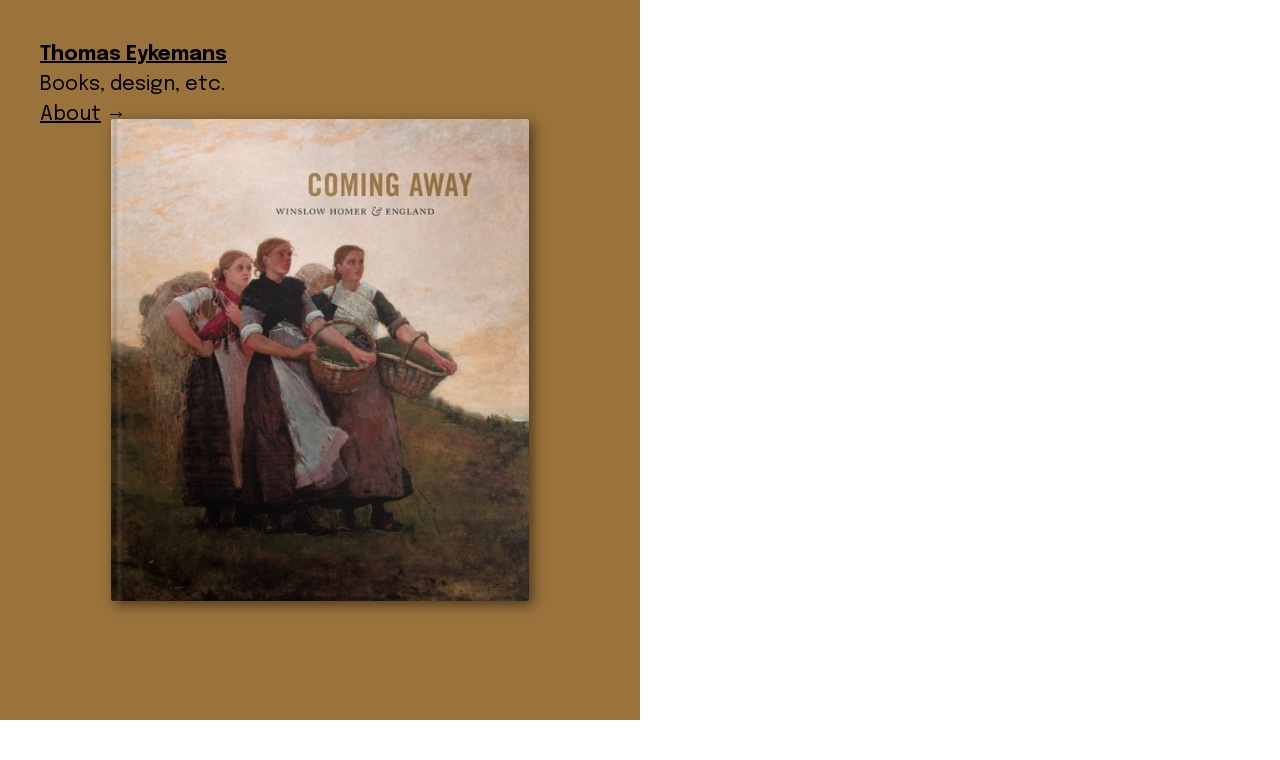

--- FILE ---
content_type: text/html
request_url: https://design.eykemans.com/books/coming-away
body_size: 2546
content:
<!DOCTYPE html><!-- This site was created in Webflow. https://webflow.com --><!-- Last Published: Fri Jan 10 2025 17:57:29 GMT+0000 (Coordinated Universal Time) --><html data-wf-domain="design.eykemans.com" data-wf-page="5ec86ed52b50b6b88207dd19" data-wf-site="5ea08df987c8022b33b2d319" data-wf-collection="5ec86ed52b50b6d3a407dd17" data-wf-item-slug="coming-away"><head><meta charset="utf-8"/><title>Thomas Eykemans | Design | Coming Away</title><meta content="Coming Away: Winslow Homer &amp; England" name="description"/><meta content="Coming Away" property="og:title"/><meta content="Winslow Homer &amp; England" property="og:description"/><meta content="https://cdn.prod.website-files.com/5ec86ed4e788eb6189874f2d/5f750203a4ca7784ac388651_2017-book-coming-cover-thumb.jpg" property="og:image"/><meta content="Coming Away" property="twitter:title"/><meta content="Winslow Homer &amp; England" property="twitter:description"/><meta content="https://cdn.prod.website-files.com/5ec86ed4e788eb6189874f2d/5f750203a4ca7784ac388651_2017-book-coming-cover-thumb.jpg" property="twitter:image"/><meta property="og:type" content="website"/><meta content="summary_large_image" name="twitter:card"/><meta content="width=device-width, initial-scale=1" name="viewport"/><meta content="Webflow" name="generator"/><link href="https://cdn.prod.website-files.com/5ea08df987c8022b33b2d319/css/eykemans.webflow.3109bd573.css" rel="stylesheet" type="text/css"/><link href="https://fonts.googleapis.com" rel="preconnect"/><link href="https://fonts.gstatic.com" rel="preconnect" crossorigin="anonymous"/><script src="https://ajax.googleapis.com/ajax/libs/webfont/1.6.26/webfont.js" type="text/javascript"></script><script type="text/javascript">WebFont.load({  google: {    families: ["Montserrat:100,100italic,200,200italic,300,300italic,400,400italic,500,500italic,600,600italic,700,700italic,800,800italic,900,900italic","Jost:regular,800,italic,800italic","Literata:regular,italic","Libre Franklin:regular,700","Spectral:regular,700","Epilogue:regular,700,italic,700italic"]  }});</script><script type="text/javascript">!function(o,c){var n=c.documentElement,t=" w-mod-";n.className+=t+"js",("ontouchstart"in o||o.DocumentTouch&&c instanceof DocumentTouch)&&(n.className+=t+"touch")}(window,document);</script><link href="https://cdn.prod.website-files.com/5ea08df987c8022b33b2d319/5fc72c333e6007ee99520c97_favicon-32x32.png" rel="shortcut icon" type="image/x-icon"/><link href="https://cdn.prod.website-files.com/img/webclip.png" rel="apple-touch-icon"/><style>
  /*
  ::-webkit-scrollbar{width:0px;}
  p, a, h1, h2, h3, h4, h5 { font-size: 1.25vw; }
  */
</style>

<!-- Start Infinite Scroll -->
<script src="https://ajax.googleapis.com/ajax/libs/jquery/3.4.0/jquery.min.js"></script>
<script src="https://unpkg.com/infinite-scroll@3/dist/infinite-scroll.pkgd.min.js"></script>
<script>

$.noConflict();

jQuery(document).ready(function($){

$('.collection-list-gallery').infiniteScroll({     // selector for the CMS collection list
     path: '.w-pagination-next',     // selector for the paged navigation
     append: '.collection-item-gallery',     // selector for all items you'll retrieve
     animate      : true,
     loadingText  : "",
     maxPage:undefined,

     });
});
</script>
<!-- End Infinite Scroll --></head><body><div class="div-header"><h1><a href="/old-home-2">Thomas Eykemans</a></h1><div>Books, design, etc.</div><div class="w-richtext"><p><a href="/about">About</a> →</p></div></div><div class="div-spread"><div class="div-left-page"><div class="div-left-page-text"><h1>Coming Away</h1><h1>Winslow Homer &amp; England</h1><p>Elizabeth Athens and Brandon Ruud</p><h1>Worcester Art Museum</h1><h2>Yale University Press</h2><p>2017</p><div class="div-spacer"></div><div class="w-dyn-list"><script type="text/x-wf-template" id="wf-template-bc97529a-ca68-19ed-3f34-233f7e3aa7a4">%3Cdiv%20role%3D%22listitem%22%20class%3D%22w-dyn-item%20w-dyn-repeater-item%22%3E%3C%2Fdiv%3E</script><div role="list" class="w-dyn-items w-dyn-hide"></div><div class="empty-state-hidden w-dyn-empty"></div></div><div class="div-video w-condition-invisible"><div class="w-dyn-bind-empty w-video w-embed"></div></div><div class="w-condition-invisible w-dyn-bind-empty w-richtext"></div><div class="paragraph w-richtext"><p>Winslow Homer (1836–1910) is widely regarded as the greatest American painter of the 19th century, but it is not well known that he spent a pivotal period of time on the other side of the Atlantic. The eighteen months Homer spent in England in 1881 and 1882—studying the work of masters such as J. M. W. Turner and Lawrence Alma-Tadema, and exploring the landscape of coastal villages—irrevocably shaped his creative identity.</p><p>This beautifully designed and produced publication explores Homer’s time in England and how it influenced his art, as he attempted to reconcile his affinity for traditional subject matter with his increasingly modern aesthetic vision. Coming Away complicates our understanding of his work and convincingly argues that it has more cosmopolitan underpinnings than previously thought.</p></div><div class="w-embed"><p><a href="https://yalebooks.yale.edu/book/9780300229905/coming-away" target="_blank">From the publisher</a> ↗</p></div><div class="w-richtext"><p>← <a href="/old-home-2">Home</a></p></div></div></div><div class="div-right-page-fixed"><div style="background-color:#9a723b" class="div-gallery-image"><img loading="lazy" src="https://cdn.prod.website-files.com/5ec86ed4e788eb6189874f2d/5f7502009935a2ef1417f2af_2017-book-coming-cover.jpg" alt="" sizes="38vw" srcset="https://cdn.prod.website-files.com/5ec86ed4e788eb6189874f2d/5f7502009935a2ef1417f2af_2017-book-coming-cover-p-500.jpeg 500w, https://cdn.prod.website-files.com/5ec86ed4e788eb6189874f2d/5f7502009935a2ef1417f2af_2017-book-coming-cover-p-800.jpeg 800w, https://cdn.prod.website-files.com/5ec86ed4e788eb6189874f2d/5f7502009935a2ef1417f2af_2017-book-coming-cover.jpg 1042w" class="gallery-image"/></div></div></div><script src="https://d3e54v103j8qbb.cloudfront.net/js/jquery-3.5.1.min.dc5e7f18c8.js?site=5ea08df987c8022b33b2d319" type="text/javascript" integrity="sha256-9/aliU8dGd2tb6OSsuzixeV4y/faTqgFtohetphbbj0=" crossorigin="anonymous"></script><script src="https://cdn.prod.website-files.com/5ea08df987c8022b33b2d319/js/webflow.f13f3255bc4275f8b0c1532e5b4fc242.js" type="text/javascript"></script></body></html>

--- FILE ---
content_type: text/css
request_url: https://cdn.prod.website-files.com/5ea08df987c8022b33b2d319/css/eykemans.webflow.3109bd573.css
body_size: 11981
content:
html {
  -webkit-text-size-adjust: 100%;
  -ms-text-size-adjust: 100%;
  font-family: sans-serif;
}

body {
  margin: 0;
}

article, aside, details, figcaption, figure, footer, header, hgroup, main, menu, nav, section, summary {
  display: block;
}

audio, canvas, progress, video {
  vertical-align: baseline;
  display: inline-block;
}

audio:not([controls]) {
  height: 0;
  display: none;
}

[hidden], template {
  display: none;
}

a {
  background-color: #0000;
}

a:active, a:hover {
  outline: 0;
}

abbr[title] {
  border-bottom: 1px dotted;
}

b, strong {
  font-weight: bold;
}

dfn {
  font-style: italic;
}

h1 {
  margin: .67em 0;
  font-size: 2em;
}

mark {
  color: #000;
  background: #ff0;
}

small {
  font-size: 80%;
}

sub, sup {
  vertical-align: baseline;
  font-size: 75%;
  line-height: 0;
  position: relative;
}

sup {
  top: -.5em;
}

sub {
  bottom: -.25em;
}

img {
  border: 0;
}

svg:not(:root) {
  overflow: hidden;
}

hr {
  box-sizing: content-box;
  height: 0;
}

pre {
  overflow: auto;
}

code, kbd, pre, samp {
  font-family: monospace;
  font-size: 1em;
}

button, input, optgroup, select, textarea {
  color: inherit;
  font: inherit;
  margin: 0;
}

button {
  overflow: visible;
}

button, select {
  text-transform: none;
}

button, html input[type="button"], input[type="reset"] {
  -webkit-appearance: button;
  cursor: pointer;
}

button[disabled], html input[disabled] {
  cursor: default;
}

button::-moz-focus-inner, input::-moz-focus-inner {
  border: 0;
  padding: 0;
}

input {
  line-height: normal;
}

input[type="checkbox"], input[type="radio"] {
  box-sizing: border-box;
  padding: 0;
}

input[type="number"]::-webkit-inner-spin-button, input[type="number"]::-webkit-outer-spin-button {
  height: auto;
}

input[type="search"] {
  -webkit-appearance: none;
}

input[type="search"]::-webkit-search-cancel-button, input[type="search"]::-webkit-search-decoration {
  -webkit-appearance: none;
}

legend {
  border: 0;
  padding: 0;
}

textarea {
  overflow: auto;
}

optgroup {
  font-weight: bold;
}

table {
  border-collapse: collapse;
  border-spacing: 0;
}

td, th {
  padding: 0;
}

@font-face {
  font-family: webflow-icons;
  src: url("[data-uri]") format("truetype");
  font-weight: normal;
  font-style: normal;
}

[class^="w-icon-"], [class*=" w-icon-"] {
  speak: none;
  font-variant: normal;
  text-transform: none;
  -webkit-font-smoothing: antialiased;
  -moz-osx-font-smoothing: grayscale;
  font-style: normal;
  font-weight: normal;
  line-height: 1;
  font-family: webflow-icons !important;
}

.w-icon-slider-right:before {
  content: "";
}

.w-icon-slider-left:before {
  content: "";
}

.w-icon-nav-menu:before {
  content: "";
}

.w-icon-arrow-down:before, .w-icon-dropdown-toggle:before {
  content: "";
}

.w-icon-file-upload-remove:before {
  content: "";
}

.w-icon-file-upload-icon:before {
  content: "";
}

* {
  box-sizing: border-box;
}

html {
  height: 100%;
}

body {
  color: #333;
  background-color: #fff;
  min-height: 100%;
  margin: 0;
  font-family: Arial, sans-serif;
  font-size: 14px;
  line-height: 20px;
}

img {
  vertical-align: middle;
  max-width: 100%;
  display: inline-block;
}

html.w-mod-touch * {
  background-attachment: scroll !important;
}

.w-block {
  display: block;
}

.w-inline-block {
  max-width: 100%;
  display: inline-block;
}

.w-clearfix:before, .w-clearfix:after {
  content: " ";
  grid-area: 1 / 1 / 2 / 2;
  display: table;
}

.w-clearfix:after {
  clear: both;
}

.w-hidden {
  display: none;
}

.w-button {
  color: #fff;
  line-height: inherit;
  cursor: pointer;
  background-color: #3898ec;
  border: 0;
  border-radius: 0;
  padding: 9px 15px;
  text-decoration: none;
  display: inline-block;
}

input.w-button {
  -webkit-appearance: button;
}

html[data-w-dynpage] [data-w-cloak] {
  color: #0000 !important;
}

.w-code-block {
  margin: unset;
}

pre.w-code-block code {
  all: inherit;
}

.w-optimization {
  display: contents;
}

.w-webflow-badge, .w-webflow-badge > img {
  box-sizing: unset;
  width: unset;
  height: unset;
  max-height: unset;
  max-width: unset;
  min-height: unset;
  min-width: unset;
  margin: unset;
  padding: unset;
  float: unset;
  clear: unset;
  border: unset;
  border-radius: unset;
  background: unset;
  background-image: unset;
  background-position: unset;
  background-size: unset;
  background-repeat: unset;
  background-origin: unset;
  background-clip: unset;
  background-attachment: unset;
  background-color: unset;
  box-shadow: unset;
  transform: unset;
  direction: unset;
  font-family: unset;
  font-weight: unset;
  color: unset;
  font-size: unset;
  line-height: unset;
  font-style: unset;
  font-variant: unset;
  text-align: unset;
  letter-spacing: unset;
  -webkit-text-decoration: unset;
  text-decoration: unset;
  text-indent: unset;
  text-transform: unset;
  list-style-type: unset;
  text-shadow: unset;
  vertical-align: unset;
  cursor: unset;
  white-space: unset;
  word-break: unset;
  word-spacing: unset;
  word-wrap: unset;
  transition: unset;
}

.w-webflow-badge {
  white-space: nowrap;
  cursor: pointer;
  box-shadow: 0 0 0 1px #0000001a, 0 1px 3px #0000001a;
  visibility: visible !important;
  opacity: 1 !important;
  z-index: 2147483647 !important;
  color: #aaadb0 !important;
  overflow: unset !important;
  background-color: #fff !important;
  border-radius: 3px !important;
  width: auto !important;
  height: auto !important;
  margin: 0 !important;
  padding: 6px !important;
  font-size: 12px !important;
  line-height: 14px !important;
  text-decoration: none !important;
  display: inline-block !important;
  position: fixed !important;
  inset: auto 12px 12px auto !important;
  transform: none !important;
}

.w-webflow-badge > img {
  position: unset;
  visibility: unset !important;
  opacity: 1 !important;
  vertical-align: middle !important;
  display: inline-block !important;
}

h1, h2, h3, h4, h5, h6 {
  margin-bottom: 10px;
  font-weight: bold;
}

h1 {
  margin-top: 20px;
  font-size: 38px;
  line-height: 44px;
}

h2 {
  margin-top: 20px;
  font-size: 32px;
  line-height: 36px;
}

h3 {
  margin-top: 20px;
  font-size: 24px;
  line-height: 30px;
}

h4 {
  margin-top: 10px;
  font-size: 18px;
  line-height: 24px;
}

h5 {
  margin-top: 10px;
  font-size: 14px;
  line-height: 20px;
}

h6 {
  margin-top: 10px;
  font-size: 12px;
  line-height: 18px;
}

p {
  margin-top: 0;
  margin-bottom: 10px;
}

blockquote {
  border-left: 5px solid #e2e2e2;
  margin: 0 0 10px;
  padding: 10px 20px;
  font-size: 18px;
  line-height: 22px;
}

figure {
  margin: 0 0 10px;
}

figcaption {
  text-align: center;
  margin-top: 5px;
}

ul, ol {
  margin-top: 0;
  margin-bottom: 10px;
  padding-left: 40px;
}

.w-list-unstyled {
  padding-left: 0;
  list-style: none;
}

.w-embed:before, .w-embed:after {
  content: " ";
  grid-area: 1 / 1 / 2 / 2;
  display: table;
}

.w-embed:after {
  clear: both;
}

.w-video {
  width: 100%;
  padding: 0;
  position: relative;
}

.w-video iframe, .w-video object, .w-video embed {
  border: none;
  width: 100%;
  height: 100%;
  position: absolute;
  top: 0;
  left: 0;
}

fieldset {
  border: 0;
  margin: 0;
  padding: 0;
}

button, [type="button"], [type="reset"] {
  cursor: pointer;
  -webkit-appearance: button;
  border: 0;
}

.w-form {
  margin: 0 0 15px;
}

.w-form-done {
  text-align: center;
  background-color: #ddd;
  padding: 20px;
  display: none;
}

.w-form-fail {
  background-color: #ffdede;
  margin-top: 10px;
  padding: 10px;
  display: none;
}

label {
  margin-bottom: 5px;
  font-weight: bold;
  display: block;
}

.w-input, .w-select {
  color: #333;
  vertical-align: middle;
  background-color: #fff;
  border: 1px solid #ccc;
  width: 100%;
  height: 38px;
  margin-bottom: 10px;
  padding: 8px 12px;
  font-size: 14px;
  line-height: 1.42857;
  display: block;
}

.w-input::placeholder, .w-select::placeholder {
  color: #999;
}

.w-input:focus, .w-select:focus {
  border-color: #3898ec;
  outline: 0;
}

.w-input[disabled], .w-select[disabled], .w-input[readonly], .w-select[readonly], fieldset[disabled] .w-input, fieldset[disabled] .w-select {
  cursor: not-allowed;
}

.w-input[disabled]:not(.w-input-disabled), .w-select[disabled]:not(.w-input-disabled), .w-input[readonly], .w-select[readonly], fieldset[disabled]:not(.w-input-disabled) .w-input, fieldset[disabled]:not(.w-input-disabled) .w-select {
  background-color: #eee;
}

textarea.w-input, textarea.w-select {
  height: auto;
}

.w-select {
  background-color: #f3f3f3;
}

.w-select[multiple] {
  height: auto;
}

.w-form-label {
  cursor: pointer;
  margin-bottom: 0;
  font-weight: normal;
  display: inline-block;
}

.w-radio {
  margin-bottom: 5px;
  padding-left: 20px;
  display: block;
}

.w-radio:before, .w-radio:after {
  content: " ";
  grid-area: 1 / 1 / 2 / 2;
  display: table;
}

.w-radio:after {
  clear: both;
}

.w-radio-input {
  float: left;
  margin: 3px 0 0 -20px;
  line-height: normal;
}

.w-file-upload {
  margin-bottom: 10px;
  display: block;
}

.w-file-upload-input {
  opacity: 0;
  z-index: -100;
  width: .1px;
  height: .1px;
  position: absolute;
  overflow: hidden;
}

.w-file-upload-default, .w-file-upload-uploading, .w-file-upload-success {
  color: #333;
  display: inline-block;
}

.w-file-upload-error {
  margin-top: 10px;
  display: block;
}

.w-file-upload-default.w-hidden, .w-file-upload-uploading.w-hidden, .w-file-upload-error.w-hidden, .w-file-upload-success.w-hidden {
  display: none;
}

.w-file-upload-uploading-btn {
  cursor: pointer;
  background-color: #fafafa;
  border: 1px solid #ccc;
  margin: 0;
  padding: 8px 12px;
  font-size: 14px;
  font-weight: normal;
  display: flex;
}

.w-file-upload-file {
  background-color: #fafafa;
  border: 1px solid #ccc;
  flex-grow: 1;
  justify-content: space-between;
  margin: 0;
  padding: 8px 9px 8px 11px;
  display: flex;
}

.w-file-upload-file-name {
  font-size: 14px;
  font-weight: normal;
  display: block;
}

.w-file-remove-link {
  cursor: pointer;
  width: auto;
  height: auto;
  margin-top: 3px;
  margin-left: 10px;
  padding: 3px;
  display: block;
}

.w-icon-file-upload-remove {
  margin: auto;
  font-size: 10px;
}

.w-file-upload-error-msg {
  color: #ea384c;
  padding: 2px 0;
  display: inline-block;
}

.w-file-upload-info {
  padding: 0 12px;
  line-height: 38px;
  display: inline-block;
}

.w-file-upload-label {
  cursor: pointer;
  background-color: #fafafa;
  border: 1px solid #ccc;
  margin: 0;
  padding: 8px 12px;
  font-size: 14px;
  font-weight: normal;
  display: inline-block;
}

.w-icon-file-upload-icon, .w-icon-file-upload-uploading {
  width: 20px;
  margin-right: 8px;
  display: inline-block;
}

.w-icon-file-upload-uploading {
  height: 20px;
}

.w-container {
  max-width: 940px;
  margin-left: auto;
  margin-right: auto;
}

.w-container:before, .w-container:after {
  content: " ";
  grid-area: 1 / 1 / 2 / 2;
  display: table;
}

.w-container:after {
  clear: both;
}

.w-container .w-row {
  margin-left: -10px;
  margin-right: -10px;
}

.w-row:before, .w-row:after {
  content: " ";
  grid-area: 1 / 1 / 2 / 2;
  display: table;
}

.w-row:after {
  clear: both;
}

.w-row .w-row {
  margin-left: 0;
  margin-right: 0;
}

.w-col {
  float: left;
  width: 100%;
  min-height: 1px;
  padding-left: 10px;
  padding-right: 10px;
  position: relative;
}

.w-col .w-col {
  padding-left: 0;
  padding-right: 0;
}

.w-col-1 {
  width: 8.33333%;
}

.w-col-2 {
  width: 16.6667%;
}

.w-col-3 {
  width: 25%;
}

.w-col-4 {
  width: 33.3333%;
}

.w-col-5 {
  width: 41.6667%;
}

.w-col-6 {
  width: 50%;
}

.w-col-7 {
  width: 58.3333%;
}

.w-col-8 {
  width: 66.6667%;
}

.w-col-9 {
  width: 75%;
}

.w-col-10 {
  width: 83.3333%;
}

.w-col-11 {
  width: 91.6667%;
}

.w-col-12 {
  width: 100%;
}

.w-hidden-main {
  display: none !important;
}

@media screen and (max-width: 991px) {
  .w-container {
    max-width: 728px;
  }

  .w-hidden-main {
    display: inherit !important;
  }

  .w-hidden-medium {
    display: none !important;
  }

  .w-col-medium-1 {
    width: 8.33333%;
  }

  .w-col-medium-2 {
    width: 16.6667%;
  }

  .w-col-medium-3 {
    width: 25%;
  }

  .w-col-medium-4 {
    width: 33.3333%;
  }

  .w-col-medium-5 {
    width: 41.6667%;
  }

  .w-col-medium-6 {
    width: 50%;
  }

  .w-col-medium-7 {
    width: 58.3333%;
  }

  .w-col-medium-8 {
    width: 66.6667%;
  }

  .w-col-medium-9 {
    width: 75%;
  }

  .w-col-medium-10 {
    width: 83.3333%;
  }

  .w-col-medium-11 {
    width: 91.6667%;
  }

  .w-col-medium-12 {
    width: 100%;
  }

  .w-col-stack {
    width: 100%;
    left: auto;
    right: auto;
  }
}

@media screen and (max-width: 767px) {
  .w-hidden-main, .w-hidden-medium {
    display: inherit !important;
  }

  .w-hidden-small {
    display: none !important;
  }

  .w-row, .w-container .w-row {
    margin-left: 0;
    margin-right: 0;
  }

  .w-col {
    width: 100%;
    left: auto;
    right: auto;
  }

  .w-col-small-1 {
    width: 8.33333%;
  }

  .w-col-small-2 {
    width: 16.6667%;
  }

  .w-col-small-3 {
    width: 25%;
  }

  .w-col-small-4 {
    width: 33.3333%;
  }

  .w-col-small-5 {
    width: 41.6667%;
  }

  .w-col-small-6 {
    width: 50%;
  }

  .w-col-small-7 {
    width: 58.3333%;
  }

  .w-col-small-8 {
    width: 66.6667%;
  }

  .w-col-small-9 {
    width: 75%;
  }

  .w-col-small-10 {
    width: 83.3333%;
  }

  .w-col-small-11 {
    width: 91.6667%;
  }

  .w-col-small-12 {
    width: 100%;
  }
}

@media screen and (max-width: 479px) {
  .w-container {
    max-width: none;
  }

  .w-hidden-main, .w-hidden-medium, .w-hidden-small {
    display: inherit !important;
  }

  .w-hidden-tiny {
    display: none !important;
  }

  .w-col {
    width: 100%;
  }

  .w-col-tiny-1 {
    width: 8.33333%;
  }

  .w-col-tiny-2 {
    width: 16.6667%;
  }

  .w-col-tiny-3 {
    width: 25%;
  }

  .w-col-tiny-4 {
    width: 33.3333%;
  }

  .w-col-tiny-5 {
    width: 41.6667%;
  }

  .w-col-tiny-6 {
    width: 50%;
  }

  .w-col-tiny-7 {
    width: 58.3333%;
  }

  .w-col-tiny-8 {
    width: 66.6667%;
  }

  .w-col-tiny-9 {
    width: 75%;
  }

  .w-col-tiny-10 {
    width: 83.3333%;
  }

  .w-col-tiny-11 {
    width: 91.6667%;
  }

  .w-col-tiny-12 {
    width: 100%;
  }
}

.w-widget {
  position: relative;
}

.w-widget-map {
  width: 100%;
  height: 400px;
}

.w-widget-map label {
  width: auto;
  display: inline;
}

.w-widget-map img {
  max-width: inherit;
}

.w-widget-map .gm-style-iw {
  text-align: center;
}

.w-widget-map .gm-style-iw > button {
  display: none !important;
}

.w-widget-twitter {
  overflow: hidden;
}

.w-widget-twitter-count-shim {
  vertical-align: top;
  text-align: center;
  background: #fff;
  border: 1px solid #758696;
  border-radius: 3px;
  width: 28px;
  height: 20px;
  display: inline-block;
  position: relative;
}

.w-widget-twitter-count-shim * {
  pointer-events: none;
  -webkit-user-select: none;
  user-select: none;
}

.w-widget-twitter-count-shim .w-widget-twitter-count-inner {
  text-align: center;
  color: #999;
  font-family: serif;
  font-size: 15px;
  line-height: 12px;
  position: relative;
}

.w-widget-twitter-count-shim .w-widget-twitter-count-clear {
  display: block;
  position: relative;
}

.w-widget-twitter-count-shim.w--large {
  width: 36px;
  height: 28px;
}

.w-widget-twitter-count-shim.w--large .w-widget-twitter-count-inner {
  font-size: 18px;
  line-height: 18px;
}

.w-widget-twitter-count-shim:not(.w--vertical) {
  margin-left: 5px;
  margin-right: 8px;
}

.w-widget-twitter-count-shim:not(.w--vertical).w--large {
  margin-left: 6px;
}

.w-widget-twitter-count-shim:not(.w--vertical):before, .w-widget-twitter-count-shim:not(.w--vertical):after {
  content: " ";
  pointer-events: none;
  border: solid #0000;
  width: 0;
  height: 0;
  position: absolute;
  top: 50%;
  left: 0;
}

.w-widget-twitter-count-shim:not(.w--vertical):before {
  border-width: 4px;
  border-color: #75869600 #5d6c7b #75869600 #75869600;
  margin-top: -4px;
  margin-left: -9px;
}

.w-widget-twitter-count-shim:not(.w--vertical).w--large:before {
  border-width: 5px;
  margin-top: -5px;
  margin-left: -10px;
}

.w-widget-twitter-count-shim:not(.w--vertical):after {
  border-width: 4px;
  border-color: #fff0 #fff #fff0 #fff0;
  margin-top: -4px;
  margin-left: -8px;
}

.w-widget-twitter-count-shim:not(.w--vertical).w--large:after {
  border-width: 5px;
  margin-top: -5px;
  margin-left: -9px;
}

.w-widget-twitter-count-shim.w--vertical {
  width: 61px;
  height: 33px;
  margin-bottom: 8px;
}

.w-widget-twitter-count-shim.w--vertical:before, .w-widget-twitter-count-shim.w--vertical:after {
  content: " ";
  pointer-events: none;
  border: solid #0000;
  width: 0;
  height: 0;
  position: absolute;
  top: 100%;
  left: 50%;
}

.w-widget-twitter-count-shim.w--vertical:before {
  border-width: 5px;
  border-color: #5d6c7b #75869600 #75869600;
  margin-left: -5px;
}

.w-widget-twitter-count-shim.w--vertical:after {
  border-width: 4px;
  border-color: #fff #fff0 #fff0;
  margin-left: -4px;
}

.w-widget-twitter-count-shim.w--vertical .w-widget-twitter-count-inner {
  font-size: 18px;
  line-height: 22px;
}

.w-widget-twitter-count-shim.w--vertical.w--large {
  width: 76px;
}

.w-background-video {
  color: #fff;
  height: 500px;
  position: relative;
  overflow: hidden;
}

.w-background-video > video {
  object-fit: cover;
  z-index: -100;
  background-position: 50%;
  background-size: cover;
  width: 100%;
  height: 100%;
  margin: auto;
  position: absolute;
  inset: -100%;
}

.w-background-video > video::-webkit-media-controls-start-playback-button {
  -webkit-appearance: none;
  display: none !important;
}

.w-background-video--control {
  background-color: #0000;
  padding: 0;
  position: absolute;
  bottom: 1em;
  right: 1em;
}

.w-background-video--control > [hidden] {
  display: none !important;
}

.w-slider {
  text-align: center;
  clear: both;
  -webkit-tap-highlight-color: #0000;
  tap-highlight-color: #0000;
  background: #ddd;
  height: 300px;
  position: relative;
}

.w-slider-mask {
  z-index: 1;
  white-space: nowrap;
  height: 100%;
  display: block;
  position: relative;
  left: 0;
  right: 0;
  overflow: hidden;
}

.w-slide {
  vertical-align: top;
  white-space: normal;
  text-align: left;
  width: 100%;
  height: 100%;
  display: inline-block;
  position: relative;
}

.w-slider-nav {
  z-index: 2;
  text-align: center;
  -webkit-tap-highlight-color: #0000;
  tap-highlight-color: #0000;
  height: 40px;
  margin: auto;
  padding-top: 10px;
  position: absolute;
  inset: auto 0 0;
}

.w-slider-nav.w-round > div {
  border-radius: 100%;
}

.w-slider-nav.w-num > div {
  font-size: inherit;
  line-height: inherit;
  width: auto;
  height: auto;
  padding: .2em .5em;
}

.w-slider-nav.w-shadow > div {
  box-shadow: 0 0 3px #3336;
}

.w-slider-nav-invert {
  color: #fff;
}

.w-slider-nav-invert > div {
  background-color: #2226;
}

.w-slider-nav-invert > div.w-active {
  background-color: #222;
}

.w-slider-dot {
  cursor: pointer;
  background-color: #fff6;
  width: 1em;
  height: 1em;
  margin: 0 3px .5em;
  transition: background-color .1s, color .1s;
  display: inline-block;
  position: relative;
}

.w-slider-dot.w-active {
  background-color: #fff;
}

.w-slider-dot:focus {
  outline: none;
  box-shadow: 0 0 0 2px #fff;
}

.w-slider-dot:focus.w-active {
  box-shadow: none;
}

.w-slider-arrow-left, .w-slider-arrow-right {
  cursor: pointer;
  color: #fff;
  -webkit-tap-highlight-color: #0000;
  tap-highlight-color: #0000;
  -webkit-user-select: none;
  user-select: none;
  width: 80px;
  margin: auto;
  font-size: 40px;
  position: absolute;
  inset: 0;
  overflow: hidden;
}

.w-slider-arrow-left [class^="w-icon-"], .w-slider-arrow-right [class^="w-icon-"], .w-slider-arrow-left [class*=" w-icon-"], .w-slider-arrow-right [class*=" w-icon-"] {
  position: absolute;
}

.w-slider-arrow-left:focus, .w-slider-arrow-right:focus {
  outline: 0;
}

.w-slider-arrow-left {
  z-index: 3;
  right: auto;
}

.w-slider-arrow-right {
  z-index: 4;
  left: auto;
}

.w-icon-slider-left, .w-icon-slider-right {
  width: 1em;
  height: 1em;
  margin: auto;
  inset: 0;
}

.w-slider-aria-label {
  clip: rect(0 0 0 0);
  border: 0;
  width: 1px;
  height: 1px;
  margin: -1px;
  padding: 0;
  position: absolute;
  overflow: hidden;
}

.w-slider-force-show {
  display: block !important;
}

.w-dropdown {
  text-align: left;
  z-index: 900;
  margin-left: auto;
  margin-right: auto;
  display: inline-block;
  position: relative;
}

.w-dropdown-btn, .w-dropdown-toggle, .w-dropdown-link {
  vertical-align: top;
  color: #222;
  text-align: left;
  white-space: nowrap;
  margin-left: auto;
  margin-right: auto;
  padding: 20px;
  text-decoration: none;
  position: relative;
}

.w-dropdown-toggle {
  -webkit-user-select: none;
  user-select: none;
  cursor: pointer;
  padding-right: 40px;
  display: inline-block;
}

.w-dropdown-toggle:focus {
  outline: 0;
}

.w-icon-dropdown-toggle {
  width: 1em;
  height: 1em;
  margin: auto 20px auto auto;
  position: absolute;
  top: 0;
  bottom: 0;
  right: 0;
}

.w-dropdown-list {
  background: #ddd;
  min-width: 100%;
  display: none;
  position: absolute;
}

.w-dropdown-list.w--open {
  display: block;
}

.w-dropdown-link {
  color: #222;
  padding: 10px 20px;
  display: block;
}

.w-dropdown-link.w--current {
  color: #0082f3;
}

.w-dropdown-link:focus {
  outline: 0;
}

@media screen and (max-width: 767px) {
  .w-nav-brand {
    padding-left: 10px;
  }
}

.w-lightbox-backdrop {
  cursor: auto;
  letter-spacing: normal;
  text-indent: 0;
  text-shadow: none;
  text-transform: none;
  visibility: visible;
  white-space: normal;
  word-break: normal;
  word-spacing: normal;
  word-wrap: normal;
  color: #fff;
  text-align: center;
  z-index: 2000;
  opacity: 0;
  -webkit-user-select: none;
  -moz-user-select: none;
  -webkit-tap-highlight-color: transparent;
  background: #000000e6;
  outline: 0;
  font-family: Helvetica Neue, Helvetica, Ubuntu, Segoe UI, Verdana, sans-serif;
  font-size: 17px;
  font-style: normal;
  font-weight: 300;
  line-height: 1.2;
  list-style: disc;
  position: fixed;
  inset: 0;
  -webkit-transform: translate(0);
}

.w-lightbox-backdrop, .w-lightbox-container {
  -webkit-overflow-scrolling: touch;
  height: 100%;
  overflow: auto;
}

.w-lightbox-content {
  height: 100vh;
  position: relative;
  overflow: hidden;
}

.w-lightbox-view {
  opacity: 0;
  width: 100vw;
  height: 100vh;
  position: absolute;
}

.w-lightbox-view:before {
  content: "";
  height: 100vh;
}

.w-lightbox-group, .w-lightbox-group .w-lightbox-view, .w-lightbox-group .w-lightbox-view:before {
  height: 86vh;
}

.w-lightbox-frame, .w-lightbox-view:before {
  vertical-align: middle;
  display: inline-block;
}

.w-lightbox-figure {
  margin: 0;
  position: relative;
}

.w-lightbox-group .w-lightbox-figure {
  cursor: pointer;
}

.w-lightbox-img {
  width: auto;
  max-width: none;
  height: auto;
}

.w-lightbox-image {
  float: none;
  max-width: 100vw;
  max-height: 100vh;
  display: block;
}

.w-lightbox-group .w-lightbox-image {
  max-height: 86vh;
}

.w-lightbox-caption {
  text-align: left;
  text-overflow: ellipsis;
  white-space: nowrap;
  background: #0006;
  padding: .5em 1em;
  position: absolute;
  bottom: 0;
  left: 0;
  right: 0;
  overflow: hidden;
}

.w-lightbox-embed {
  width: 100%;
  height: 100%;
  position: absolute;
  inset: 0;
}

.w-lightbox-control {
  cursor: pointer;
  background-position: center;
  background-repeat: no-repeat;
  background-size: 24px;
  width: 4em;
  transition: all .3s;
  position: absolute;
  top: 0;
}

.w-lightbox-left {
  background-image: url("[data-uri]");
  display: none;
  bottom: 0;
  left: 0;
}

.w-lightbox-right {
  background-image: url("[data-uri]");
  display: none;
  bottom: 0;
  right: 0;
}

.w-lightbox-close {
  background-image: url("[data-uri]");
  background-size: 18px;
  height: 2.6em;
  right: 0;
}

.w-lightbox-strip {
  white-space: nowrap;
  padding: 0 1vh;
  line-height: 0;
  position: absolute;
  bottom: 0;
  left: 0;
  right: 0;
  overflow: auto hidden;
}

.w-lightbox-item {
  box-sizing: content-box;
  cursor: pointer;
  width: 10vh;
  padding: 2vh 1vh;
  display: inline-block;
  -webkit-transform: translate3d(0, 0, 0);
}

.w-lightbox-active {
  opacity: .3;
}

.w-lightbox-thumbnail {
  background: #222;
  height: 10vh;
  position: relative;
  overflow: hidden;
}

.w-lightbox-thumbnail-image {
  position: absolute;
  top: 0;
  left: 0;
}

.w-lightbox-thumbnail .w-lightbox-tall {
  width: 100%;
  top: 50%;
  transform: translate(0, -50%);
}

.w-lightbox-thumbnail .w-lightbox-wide {
  height: 100%;
  left: 50%;
  transform: translate(-50%);
}

.w-lightbox-spinner {
  box-sizing: border-box;
  border: 5px solid #0006;
  border-radius: 50%;
  width: 40px;
  height: 40px;
  margin-top: -20px;
  margin-left: -20px;
  animation: .8s linear infinite spin;
  position: absolute;
  top: 50%;
  left: 50%;
}

.w-lightbox-spinner:after {
  content: "";
  border: 3px solid #0000;
  border-bottom-color: #fff;
  border-radius: 50%;
  position: absolute;
  inset: -4px;
}

.w-lightbox-hide {
  display: none;
}

.w-lightbox-noscroll {
  overflow: hidden;
}

@media (min-width: 768px) {
  .w-lightbox-content {
    height: 96vh;
    margin-top: 2vh;
  }

  .w-lightbox-view, .w-lightbox-view:before {
    height: 96vh;
  }

  .w-lightbox-group, .w-lightbox-group .w-lightbox-view, .w-lightbox-group .w-lightbox-view:before {
    height: 84vh;
  }

  .w-lightbox-image {
    max-width: 96vw;
    max-height: 96vh;
  }

  .w-lightbox-group .w-lightbox-image {
    max-width: 82.3vw;
    max-height: 84vh;
  }

  .w-lightbox-left, .w-lightbox-right {
    opacity: .5;
    display: block;
  }

  .w-lightbox-close {
    opacity: .8;
  }

  .w-lightbox-control:hover {
    opacity: 1;
  }
}

.w-lightbox-inactive, .w-lightbox-inactive:hover {
  opacity: 0;
}

.w-richtext:before, .w-richtext:after {
  content: " ";
  grid-area: 1 / 1 / 2 / 2;
  display: table;
}

.w-richtext:after {
  clear: both;
}

.w-richtext[contenteditable="true"]:before, .w-richtext[contenteditable="true"]:after {
  white-space: initial;
}

.w-richtext ol, .w-richtext ul {
  overflow: hidden;
}

.w-richtext .w-richtext-figure-selected.w-richtext-figure-type-video div:after, .w-richtext .w-richtext-figure-selected[data-rt-type="video"] div:after, .w-richtext .w-richtext-figure-selected.w-richtext-figure-type-image div, .w-richtext .w-richtext-figure-selected[data-rt-type="image"] div {
  outline: 2px solid #2895f7;
}

.w-richtext figure.w-richtext-figure-type-video > div:after, .w-richtext figure[data-rt-type="video"] > div:after {
  content: "";
  display: none;
  position: absolute;
  inset: 0;
}

.w-richtext figure {
  max-width: 60%;
  position: relative;
}

.w-richtext figure > div:before {
  cursor: default !important;
}

.w-richtext figure img {
  width: 100%;
}

.w-richtext figure figcaption.w-richtext-figcaption-placeholder {
  opacity: .6;
}

.w-richtext figure div {
  color: #0000;
  font-size: 0;
}

.w-richtext figure.w-richtext-figure-type-image, .w-richtext figure[data-rt-type="image"] {
  display: table;
}

.w-richtext figure.w-richtext-figure-type-image > div, .w-richtext figure[data-rt-type="image"] > div {
  display: inline-block;
}

.w-richtext figure.w-richtext-figure-type-image > figcaption, .w-richtext figure[data-rt-type="image"] > figcaption {
  caption-side: bottom;
  display: table-caption;
}

.w-richtext figure.w-richtext-figure-type-video, .w-richtext figure[data-rt-type="video"] {
  width: 60%;
  height: 0;
}

.w-richtext figure.w-richtext-figure-type-video iframe, .w-richtext figure[data-rt-type="video"] iframe {
  width: 100%;
  height: 100%;
  position: absolute;
  top: 0;
  left: 0;
}

.w-richtext figure.w-richtext-figure-type-video > div, .w-richtext figure[data-rt-type="video"] > div {
  width: 100%;
}

.w-richtext figure.w-richtext-align-center {
  clear: both;
  margin-left: auto;
  margin-right: auto;
}

.w-richtext figure.w-richtext-align-center.w-richtext-figure-type-image > div, .w-richtext figure.w-richtext-align-center[data-rt-type="image"] > div {
  max-width: 100%;
}

.w-richtext figure.w-richtext-align-normal {
  clear: both;
}

.w-richtext figure.w-richtext-align-fullwidth {
  text-align: center;
  clear: both;
  width: 100%;
  max-width: 100%;
  margin-left: auto;
  margin-right: auto;
  display: block;
}

.w-richtext figure.w-richtext-align-fullwidth > div {
  padding-bottom: inherit;
  display: inline-block;
}

.w-richtext figure.w-richtext-align-fullwidth > figcaption {
  display: block;
}

.w-richtext figure.w-richtext-align-floatleft {
  float: left;
  clear: none;
  margin-right: 15px;
}

.w-richtext figure.w-richtext-align-floatright {
  float: right;
  clear: none;
  margin-left: 15px;
}

.w-nav {
  z-index: 1000;
  background: #ddd;
  position: relative;
}

.w-nav:before, .w-nav:after {
  content: " ";
  grid-area: 1 / 1 / 2 / 2;
  display: table;
}

.w-nav:after {
  clear: both;
}

.w-nav-brand {
  float: left;
  color: #333;
  text-decoration: none;
  position: relative;
}

.w-nav-link {
  vertical-align: top;
  color: #222;
  text-align: left;
  margin-left: auto;
  margin-right: auto;
  padding: 20px;
  text-decoration: none;
  display: inline-block;
  position: relative;
}

.w-nav-link.w--current {
  color: #0082f3;
}

.w-nav-menu {
  float: right;
  position: relative;
}

[data-nav-menu-open] {
  text-align: center;
  background: #c8c8c8;
  min-width: 200px;
  position: absolute;
  top: 100%;
  left: 0;
  right: 0;
  overflow: visible;
  display: block !important;
}

.w--nav-link-open {
  display: block;
  position: relative;
}

.w-nav-overlay {
  width: 100%;
  display: none;
  position: absolute;
  top: 100%;
  left: 0;
  right: 0;
  overflow: hidden;
}

.w-nav-overlay [data-nav-menu-open] {
  top: 0;
}

.w-nav[data-animation="over-left"] .w-nav-overlay {
  width: auto;
}

.w-nav[data-animation="over-left"] .w-nav-overlay, .w-nav[data-animation="over-left"] [data-nav-menu-open] {
  z-index: 1;
  top: 0;
  right: auto;
}

.w-nav[data-animation="over-right"] .w-nav-overlay {
  width: auto;
}

.w-nav[data-animation="over-right"] .w-nav-overlay, .w-nav[data-animation="over-right"] [data-nav-menu-open] {
  z-index: 1;
  top: 0;
  left: auto;
}

.w-nav-button {
  float: right;
  cursor: pointer;
  -webkit-tap-highlight-color: #0000;
  tap-highlight-color: #0000;
  -webkit-user-select: none;
  user-select: none;
  padding: 18px;
  font-size: 24px;
  display: none;
  position: relative;
}

.w-nav-button:focus {
  outline: 0;
}

.w-nav-button.w--open {
  color: #fff;
  background-color: #c8c8c8;
}

.w-nav[data-collapse="all"] .w-nav-menu {
  display: none;
}

.w-nav[data-collapse="all"] .w-nav-button, .w--nav-dropdown-open, .w--nav-dropdown-toggle-open {
  display: block;
}

.w--nav-dropdown-list-open {
  position: static;
}

@media screen and (max-width: 991px) {
  .w-nav[data-collapse="medium"] .w-nav-menu {
    display: none;
  }

  .w-nav[data-collapse="medium"] .w-nav-button {
    display: block;
  }
}

@media screen and (max-width: 767px) {
  .w-nav[data-collapse="small"] .w-nav-menu {
    display: none;
  }

  .w-nav[data-collapse="small"] .w-nav-button {
    display: block;
  }

  .w-nav-brand {
    padding-left: 10px;
  }
}

@media screen and (max-width: 479px) {
  .w-nav[data-collapse="tiny"] .w-nav-menu {
    display: none;
  }

  .w-nav[data-collapse="tiny"] .w-nav-button {
    display: block;
  }
}

.w-tabs {
  position: relative;
}

.w-tabs:before, .w-tabs:after {
  content: " ";
  grid-area: 1 / 1 / 2 / 2;
  display: table;
}

.w-tabs:after {
  clear: both;
}

.w-tab-menu {
  position: relative;
}

.w-tab-link {
  vertical-align: top;
  text-align: left;
  cursor: pointer;
  color: #222;
  background-color: #ddd;
  padding: 9px 30px;
  text-decoration: none;
  display: inline-block;
  position: relative;
}

.w-tab-link.w--current {
  background-color: #c8c8c8;
}

.w-tab-link:focus {
  outline: 0;
}

.w-tab-content {
  display: block;
  position: relative;
  overflow: hidden;
}

.w-tab-pane {
  display: none;
  position: relative;
}

.w--tab-active {
  display: block;
}

@media screen and (max-width: 479px) {
  .w-tab-link {
    display: block;
  }
}

.w-ix-emptyfix:after {
  content: "";
}

@keyframes spin {
  0% {
    transform: rotate(0);
  }

  100% {
    transform: rotate(360deg);
  }
}

.w-dyn-empty {
  background-color: #ddd;
  padding: 10px;
}

.w-dyn-hide, .w-dyn-bind-empty, .w-condition-invisible {
  display: none !important;
}

.wf-layout-layout {
  display: grid;
}

.w-code-component > * {
  width: 100%;
  height: 100%;
  position: absolute;
  top: 0;
  left: 0;
}

:root {
  --black: black;
  --medium: #d4713a;
  --white: white;
  --dark-transparent: #00000080;
  --light: #ffe0c0;
  --white-smoke: #eee;
  --dark: #6b2c09;
  --light-gray: #aaa;
}

.w-pagination-wrapper {
  flex-wrap: wrap;
  justify-content: center;
  display: flex;
}

.w-pagination-previous {
  color: #333;
  background-color: #fafafa;
  border: 1px solid #ccc;
  border-radius: 2px;
  margin-left: 10px;
  margin-right: 10px;
  padding: 9px 20px;
  font-size: 14px;
  display: block;
}

.w-pagination-previous-icon {
  margin-right: 4px;
}

.w-pagination-next {
  color: #333;
  background-color: #fafafa;
  border: 1px solid #ccc;
  border-radius: 2px;
  margin-left: 10px;
  margin-right: 10px;
  padding: 9px 20px;
  font-size: 14px;
  display: block;
}

.w-pagination-next-icon {
  margin-left: 4px;
}

.w-layout-grid {
  grid-row-gap: 16px;
  grid-column-gap: 16px;
  grid-template-rows: auto auto;
  grid-template-columns: 1fr 1fr;
  grid-auto-columns: 1fr;
  display: grid;
}

body {
  color: var(--black);
  font-family: Epilogue, sans-serif;
  font-size: 1.25rem;
  line-height: 1.5;
}

h1 {
  margin-top: 0;
  margin-bottom: 0;
  font-size: 1.25rem;
  font-weight: 700;
  line-height: 1.5;
}

h2 {
  margin-top: 0;
  margin-bottom: 0;
  font-size: 1.25rem;
  font-style: italic;
  font-weight: 400;
}

h3 {
  letter-spacing: 1px;
  text-transform: uppercase;
  margin-top: 0;
  margin-bottom: 0;
  font-size: .75rem;
  font-weight: 400;
  line-height: 1.5;
}

h4 {
  letter-spacing: 1px;
  text-transform: uppercase;
  margin-top: 0;
  margin-bottom: 0;
  font-size: 1rem;
  font-weight: 700;
  line-height: 1.5;
}

h5 {
  letter-spacing: 1px;
  text-transform: uppercase;
  margin-top: 0;
  margin-bottom: 0;
  font-size: 1rem;
  font-weight: 400;
  line-height: 1.5;
}

h6 {
  margin-top: 16px;
  margin-bottom: 12px;
  font-size: 20px;
  font-weight: 700;
  line-height: 1.4;
}

p {
  margin-bottom: 10px;
}

a {
  color: var(--black);
  cursor: ne-resize;
  text-decoration: underline;
}

a:hover {
  color: var(--medium);
}

a:active {
  color: var(--black);
}

ul {
  margin-top: 0;
  margin-bottom: 10px;
  padding-left: 40px;
}

li {
  margin-bottom: 6px;
  padding-bottom: 6px;
  font-family: Literata, sans-serif;
  font-size: 12px;
}

.nav-link {
  padding: 0;
  font-weight: 700;
  display: block;
}

.nav-link.w--current {
  color: var(--black);
}

.navbar {
  background-color: #0000;
  flex: 0 auto;
}

.header-background {
  background-color: var(--white);
  color: var(--black);
  flex-direction: column;
  height: auto;
  min-height: 500px;
  margin-bottom: 50px;
  padding-bottom: 70px;
  display: flex;
}

.headline-container {
  flex-direction: column;
  flex: 1;
  justify-content: center;
  margin-top: 0;
  display: flex;
}

.button {
  background-color: var(--medium);
  color: var(--white);
  border-radius: 3px;
  align-self: center;
  margin-top: 15px;
  margin-bottom: 15px;
  padding: 20px 30px;
  font-family: Montserrat, sans-serif;
  font-size: 20px;
  font-weight: 700;
}

.subhead {
  color: var(--dark-transparent);
  text-align: center;
  margin-top: 0;
  margin-bottom: 15px;
  font-family: Source Sans Pro;
  font-size: 24px;
  font-weight: 400;
  line-height: 1.2;
}

.logo {
  max-height: 80px;
  position: fixed;
  inset: 80px auto auto 100px;
}

.logo.w--current {
  max-height: none;
}

.site-title {
  color: var(--black);
  text-transform: none;
  margin-top: 12px;
  margin-bottom: 12px;
  font-family: Jost, sans-serif;
  font-size: 24px;
  font-weight: 700;
  line-height: 1.2em;
}

.body-container {
  padding-top: 0;
}

.menu-button {
  color: var(--medium);
}

.footer {
  text-align: center;
  align-items: flex-start;
  padding-top: 60px;
  padding-bottom: 40px;
}

.footer-flex-container {
  text-align: left;
  justify-content: space-between;
  margin-bottom: 40px;
  display: flex;
}

.footer-logo-link {
  flex: 0 auto;
  min-width: 60px;
  max-height: 60px;
}

.footer-image {
  object-fit: contain;
  object-position: 0% 50%;
  width: 100%;
  height: 100%;
}

.footer-heading {
  margin-top: 0;
  margin-bottom: 20px;
  font-size: 14px;
  line-height: 1.5;
}

.footer-link {
  color: #444;
  margin-bottom: 10px;
  text-decoration: none;
  display: block;
}

.footer-link:hover {
  text-decoration: underline;
}

.hero {
  align-items: center;
  padding-top: 100px;
  padding-bottom: 100px;
  display: block;
}

.flex-container {
  flex-direction: row;
  flex: 1;
  align-items: center;
  display: flex;
}

.hero-image-mask {
  width: 100%;
  margin-left: 40px;
}

.hero-image {
  object-fit: cover;
  object-position: 50% 50%;
  flex: 0 .5 auto;
  width: 100%;
  height: 100%;
}

.hero-overlay {
  color: #fff;
  background-image: linear-gradient(#0009, #0009), url("https://d3e54v103j8qbb.cloudfront.net/img/background-image.svg");
  background-position: 0 0, 50%;
  justify-content: center;
  align-items: center;
  height: 90vh;
  max-height: 780px;
  padding-top: 100px;
  padding-bottom: 100px;
  display: flex;
}

.centered-container {
  text-align: center;
  flex: 1;
}

.site-navigation {
  z-index: 999;
  background-color: var(--white);
  width: 16.67vw;
  position: fixed;
  inset: 0% 0% auto auto;
}

.heading {
  color: var(--black);
  margin-bottom: 8px;
  font-family: Montserrat, sans-serif;
  font-size: 52px;
  font-weight: 700;
  line-height: 1.2;
}

.nav-menu-middle {
  text-align: left;
  -webkit-text-fill-color: inherit;
  background-color: #fff;
  background-clip: border-box;
  flex-direction: column;
}

.gallery {
  padding-top: 100px;
  padding-bottom: 100px;
}

.gallery-grid-container {
  grid-column-gap: 20px;
  grid-row-gap: 20px;
  grid-template: "."
                 "."
                 / 1fr 1fr 1fr 1fr;
  grid-auto-columns: 1fr;
  align-self: center;
  margin-top: 40px;
  display: grid;
}

.gallery-lightbox {
  position: relative;
  overflow: hidden;
}

.gallery-thumbnail {
  object-fit: cover;
  object-position: 50% 50%;
  width: 100%;
  height: 100%;
}

.sticky-nav {
  z-index: 1;
  background-color: #f4f4f4;
  width: 360px;
  height: auto;
  padding: 20px;
  position: sticky;
  inset: auto;
}

.nav-grid {
  grid-column-gap: 20px;
  grid-row-gap: 20px;
  grid-template-rows: minmax(auto, 1fr) auto auto;
  grid-template-columns: repeat(auto-fit, minmax(200px, 1fr));
  grid-auto-columns: max-content;
  grid-auto-flow: column;
  justify-content: flex-start;
  align-items: center;
  width: 100%;
  margin: 0;
  padding: 0;
  display: grid;
}

.nav-logo-link {
  height: 60px;
  margin-left: 0;
  margin-right: 0;
  padding: 0;
  display: block;
}

.nav-logo {
  object-fit: contain;
  object-position: 0% 50%;
  width: auto;
  height: 100%;
}

.nav-link-2 {
  padding: 0;
  display: block;
}

.nav-link-2:hover {
  text-decoration: underline;
}

.nav-link-2.w--current {
  color: var(--black);
}

.nav-link-2.strikethru:hover {
  color: #ccc;
  text-decoration: none;
}

.navbar-2 {
  float: none;
  display: block;
}

.body {
  background-color: #ccc;
  font-family: Jost, sans-serif;
}

.container {
  clear: none;
  padding-left: 240px;
  display: block;
  position: relative;
}

.utility-page-wrap {
  justify-content: center;
  align-items: center;
  width: 100vw;
  max-width: 100%;
  height: 100vh;
  max-height: 100%;
  display: flex;
}

.utility-page-content {
  text-align: center;
  flex-direction: column;
  width: 260px;
  display: flex;
}

.utility-page-form {
  flex-direction: column;
  align-items: stretch;
  display: flex;
}

.nav-subjects {
  width: 16.8vw;
  padding-top: 40px;
  padding-left: 20px;
  display: block;
  position: absolute;
  inset: 0% auto 0% 33.2vw;
  overflow: auto;
}

.list-item {
  font-family: Literata, sans-serif;
  font-size: 12px;
  line-height: 1.2em;
}

.container-2 {
  z-index: 99;
}

.nav-browse {
  z-index: auto;
  background-color: var(--light);
  width: 180px;
  height: auto;
  margin-left: 0;
  padding: 72px 24px;
  display: block;
  position: absolute;
  inset: 0% auto 0% 0%;
}

.main-content {
  padding-top: 100px;
  padding-bottom: 100px;
}

.bibliography {
  column-count: 3;
  padding-bottom: 0;
  font-size: 15px;
  line-height: 18px;
}

.list {
  column-count: auto;
}

.rich-text-block {
  font-style: normal;
}

.body-2 {
  background-color: var(--white-smoke);
  padding: 60px;
}

.grid {
  grid-column-gap: 1px;
  grid-row-gap: 1px;
  background-color: var(--white);
  border-radius: 1px;
  grid-template-rows: auto;
}

.container-spread {
  background-color: var(--white);
  max-width: none;
  height: auto;
  max-height: none;
  display: block;
}

.div-left-page {
  flex-direction: column;
  justify-content: flex-end;
  align-items: flex-start;
  width: 50vw;
  position: absolute;
  inset: 0% auto 0% 0%;
}

.div-right-page-fixed {
  background-color: var(--white-smoke);
  width: 50vw;
  height: 100vh;
  display: flex;
  position: fixed;
  inset: 0% 0% 0% auto;
}

.div-right-page-fixed.about {
  justify-content: center;
  align-items: center;
}

.rich-text-block-2 {
  position: relative;
  bottom: 0;
}

.collection-item {
  flex-direction: column;
  justify-content: space-between;
  height: 167px;
  padding: 17px;
  display: flex;
}

.div-spread {
  justify-content: flex-start;
  display: flex;
}

.border {
  z-index: 100;
  display: block;
  position: fixed;
}

.border-top {
  background-color: var(--white-smoke);
  height: 60px;
  position: fixed;
  inset: 0% 0% auto;
}

.border-left {
  background-color: var(--light);
  width: 40px;
  display: none;
  position: fixed;
  inset: 0% auto 0% 0%;
}

.border-right {
  background-color: var(--light);
  width: 40px;
  display: none;
  position: fixed;
  inset: 0% 0% 0% auto;
}

.border-bottom {
  background-color: var(--white-smoke);
  width: auto;
  height: 60px;
  position: fixed;
  inset: auto 0% 0%;
}

.div-left-page-text {
  flex-direction: column;
  justify-content: space-between;
  width: 100%;
  height: 100%;
  padding: 33.33vh 40px 40px;
  overflow: auto;
}

.div-right-page-content {
  flex-direction: column;
  justify-content: space-between;
  width: 100%;
  height: 100%;
  display: block;
  overflow: auto;
}

.nav-title {
  position: fixed;
  inset: 80px auto auto 100px;
}

.collection-list-wrapper-4x1 {
  grid-template-rows: auto;
  grid-template-columns: 1fr 1fr 1fr;
  grid-auto-columns: 1fr;
  display: block;
}

.div-block {
  padding: 36px;
  display: block;
}

.book-thumbnail {
  border-radius: 2px;
  max-width: 67%;
  max-height: 67%;
  display: block;
  box-shadow: 0 6px 5px #0000, 7px 7px 10px #0003;
}

.div-right-page-content-gallery {
  flex-direction: column;
  justify-content: space-between;
  display: block;
}

.collection-list-gallery {
  grid-column-gap: 0px;
  grid-row-gap: 0px;
  grid-template-rows: 33.3vh;
  grid-template-columns: 1fr 1fr 1fr;
  grid-auto-rows: 33.3vh;
  grid-auto-columns: 1fr;
  display: grid;
}

.link-block.w--current {
  align-items: flex-end;
}

.collection-item-gallery {
  justify-content: center;
  align-items: center;
  display: flex;
}

.div-thumbs {
  justify-content: center;
  align-items: center;
}

.body-3 {
  padding: 0;
}

.div-gallery-image {
  justify-content: center;
  align-items: center;
  width: 100%;
  height: 100vh;
  display: flex;
}

.gallery-image {
  box-shadow: 4px 4px 13px 0 var(--dark-transparent);
  border-radius: .5%;
  max-width: 75%;
  max-height: 67%;
}

.body-4 {
  padding: 48px;
}

.heading-3 {
  font-weight: 700;
}

.grid-book-info {
  grid-column-gap: 20px;
  grid-row-gap: 20px;
  grid-template: ". . ."
                 "Area-2 Area-2 Area-2"
                 / 1fr 1fr;
}

.paragraph-2 {
  font-size: 24px;
  line-height: 1.25;
}

.div-block-2 {
  width: 16vw;
  height: 100vh;
  padding-left: 10px;
  position: absolute;
  inset: 0% auto 0% 16vw;
}

.heading-4, .heading-5 {
  margin-top: 0;
  margin-bottom: 0;
}

.heading-6 {
  font-size: .75em;
}

.heading-7 {
  font-size: 1.5em;
  line-height: 1.75em;
}

.nav-index-heading {
  padding-top: 10px;
  font-weight: 700;
}

.nav-dates {
  z-index: 99;
  width: 16.6vw;
  padding-top: 40px;
  padding-left: 20px;
  display: block;
  position: absolute;
  inset: 0% auto 0% 16.6vw;
  overflow: auto;
}

.collection-list-random-book {
  align-items: center;
  height: 100vh;
  display: flex;
}

.collection-item-random-book {
  justify-content: center;
  align-items: center;
  height: 100vh;
  padding: 20%;
  display: flex;
}

.link-block-gallery {
  justify-content: center;
  align-items: center;
  width: 100%;
  height: 100%;
  display: flex;
}

.nav-menu-top {
  background-color: #fff;
  flex-direction: column;
  width: 50vw;
  height: 33.33vh;
  padding-top: 20px;
  padding-left: 20px;
  padding-right: 10px;
  position: absolute;
  inset: 0% auto auto 0%;
}

.nav-menu-bottom {
  flex-direction: column;
  padding-bottom: 20px;
  padding-left: 20px;
  position: fixed;
  inset: auto auto 0% 0%;
}

.nav-index-container {
  z-index: 100;
  background-color: var(--dark-transparent);
  width: 100vw;
  height: 100vh;
  padding: 60px;
  display: none;
  position: absolute;
  inset: 0% auto auto 0%;
}

.nav-index-div {
  background-color: var(--white-smoke);
  width: 100%;
  height: 100%;
  padding: 40px;
  overflow: auto;
}

.nav-index-links {
  padding-top: .5em;
  padding-bottom: 0;
  text-decoration: none;
  display: block;
}

.nav-index-links:hover {
  text-decoration: underline;
}

.column-index {
  padding-left: 0;
}

.button-close {
  font-size: 2em;
  text-decoration: none;
}

.link-block-button-close {
  text-decoration: none;
}

.collection-list-wrapper-index {
  column-count: 2;
  column-gap: 10px;
}

.collection-list-wrapper-2 {
  column-count: 1;
  column-gap: 10px;
}

.div-block-3 {
  justify-content: space-between;
  margin-bottom: 20px;
  display: flex;
}

.heading-8 {
  font-size: .5em;
  font-weight: 700;
  line-height: 1.5;
}

.book-description-footer {
  justify-content: space-between;
  display: flex;
}

.book-publisher-link {
  letter-spacing: 1px;
  text-transform: uppercase;
}

.div-right-page {
  background-color: #eee;
  width: 50vw;
  height: 100vh;
  display: flex;
  position: absolute;
  inset: 0% 0% 0% auto;
}

.grid-book-details {
  grid-template-areas: ". ."
                       "Area Area";
}

.link-block-2 {
  position: fixed;
  inset: 0% auto 0% 0%;
}

.index-close-left {
  width: 60px;
  position: fixed;
  inset: 0% auto 0% 0%;
}

.index-close-right {
  width: 60px;
  position: fixed;
  inset: 0% 0% 0% auto;
}

.div-video {
  margin-bottom: 20px;
}

.about-photo {
  height: 33vh;
}

.div-about-photo {
  background-image: url("https://cdn.prod.website-files.com/5ea08df987c8022b33b2d319/5ee7d0617202fc00a68f82a3_Eykemans-Headshot.jpg");
  background-position: 50%;
  background-repeat: no-repeat;
  background-size: cover;
  width: 17vw;
  height: 34vh;
}

.div-right-page-scroll-2 {
  background-color: #eee;
  width: 50vw;
  height: 100vh;
  display: flex;
  position: absolute;
  inset: 0% 0% 0% auto;
}

.div-right-page-content-2 {
  background-color: #eee;
  flex-direction: column;
  justify-content: space-between;
  width: 100%;
  display: block;
}

.search-input {
  color: var(--black);
  cursor: text;
  border: 0 solid #000;
  border-bottom-width: 1px;
  width: 100%;
  margin-bottom: 0;
  padding-bottom: 0;
  padding-left: 0;
  padding-right: 0;
}

.search-div {
  position: relative;
}

.search-button {
  color: var(--black);
  background-color: #0000;
  padding-left: 20px;
  padding-right: 0;
  position: absolute;
  inset: 0% 0% 0% auto;
}

.pagination {
  display: none;
}

.search {
  margin-bottom: 0;
}

.search-result-url {
  margin-top: 20px;
  display: block;
}

.column-search-thumbs {
  padding-left: 20px;
  padding-right: 0;
}

.search-result-item {
  margin-bottom: 20px;
}

.background-video {
  width: 50vw;
  height: 100vh;
  left: 0;
}

.body-hello {
  background-color: var(--white-smoke);
  cursor: nw-resize;
  padding: 5vw 20vw 5vw 5vw;
  font-size: 24px;
}

.hello-text-small {
  column-count: 4;
  column-rule-style: none;
  column-rule-width: 0px;
  column-gap: 12px;
  font-size: 15px;
}

.div-site-navigation {
  width: 50vw;
  height: 33.33vh;
  padding: 20px;
  position: fixed;
  inset: 0% auto auto 0%;
}

.dropdown-list {
  background-color: var(--white);
  width: 16.67vw;
  padding-left: 20px;
}

.dropdown-toggle {
  padding-right: 20px;
}

.icon-2 {
  margin-right: 0;
}

.dropdown {
  width: 16.67vw;
}

.div-header {
  z-index: 99;
  width: 33.333vw;
  padding-top: 40px;
  padding-left: 40px;
  position: fixed;
  inset: 0% auto auto 0%;
}

.heading-9, .heading-10, .heading-11 {
  font-size: 1.25rem;
}

.heading-12, .heading-13 {
  font-size: 1rem;
}

.heading-14 {
  font-size: 1.25rem;
}

.heading-15 {
  font-size: 1rem;
}

.container-3 {
  padding-top: 20px;
}

.paragraph-small {
  font-size: .75rem;
  font-style: italic;
  line-height: 1.5;
}

.empty-state {
  text-align: right;
  background-color: #fff;
  padding-top: 20px;
  padding-left: 20px;
  padding-right: 20px;
}

.div-middle-4 {
  clear: both;
  width: 66.67vw;
  margin-left: 16.67vw;
  padding-top: 20px;
}

.columns {
  column-count: 4;
  column-rule-width: 20px;
  position: relative;
}

.section {
  width: 66.67vw;
  margin-left: auto;
  margin-right: auto;
}

.column, .column-2, .column-3, .column-4 {
  padding-left: 0;
}

.list-2 {
  column-count: 4;
}

.collection-list-wrapper-3 {
  column-count: 3;
}

.column-10px-right {
  padding-left: 0;
}

.image {
  margin-bottom: 10px;
}

.slider {
  background-color: #0000;
  height: 33.33vh;
}

.collection-list-wrapper-3x3 {
  grid-template-rows: auto;
  grid-template-columns: 1fr 1fr 1fr;
  grid-auto-columns: 1fr;
  display: block;
}

.collection-list-gallery-3x3 {
  grid-column-gap: 0px;
  grid-row-gap: 0px;
  grid-template-rows: 33.3vh;
  grid-template-columns: 1fr 1fr 1fr;
  grid-auto-rows: 33.3vh;
  grid-auto-columns: 1fr;
  display: grid;
}

.paragraph-index {
  font-size: .75rem;
  display: block;
}

.div-block-4 {
  position: static;
  inset: auto 0% 0%;
}

.div-right-page-text {
  flex-direction: column;
  justify-content: space-between;
  width: 100%;
  height: 100%;
  padding: 33.33vh 40px 40px;
  display: block;
  overflow: auto;
}

.portrait {
  float: right;
  width: 16vw;
  margin-bottom: 20px;
  margin-left: 20px;
}

.div-spacer {
  height: 40px;
}

.heading-16, .h1-space-below {
  margin-top: 10px;
  margin-bottom: 10px;
}

.empty-state-hidden {
  display: none;
}

.image-book-stack {
  object-fit: cover;
  width: auto;
  min-width: 100%;
  max-width: none;
  height: 100%;
  min-height: 100%;
  max-height: none;
  position: absolute;
  inset: 0% auto 0% 0%;
}

.div-left-page-home-text {
  padding: 5vh 10vw 5vh 5vh;
}

@media screen and (max-width: 991px) {
  h1 {
    color: var(--black);
  }

  .navbar {
    padding-top: 0;
  }

  .header-background {
    height: auto;
    min-height: 400px;
    padding-bottom: 50px;
  }

  .logo {
    padding-left: 10px;
  }

  .menu-button.w--open {
    background-color: var(--black);
  }

  .footer {
    padding-left: 20px;
    padding-right: 20px;
  }

  .navbar-container {
    width: 100%;
    min-width: 100%;
    margin-left: 0;
    margin-right: 0;
  }

  .nav-menu-middle {
    background-color: var(--black);
    color: var(--white);
  }

  .gallery-grid-container {
    align-self: stretch;
  }

  .bibliography {
    column-count: 2;
  }

  .collection-list-gallery {
    grid-template-columns: 1fr 1fr;
  }

  .hello-text-small {
    column-count: 2;
  }

  .collection-list-gallery-3x3 {
    grid-template-columns: 1fr 1fr;
  }

  .div-left-page-home-text {
    padding: 20px;
  }
}

@media screen and (max-width: 767px) {
  h2 {
    font-size: 28px;
    line-height: 1.2;
  }

  h3 {
    font-size: 24px;
    line-height: 1.4;
  }

  h4 {
    font-size: 20px;
    line-height: 1.4;
  }

  h5 {
    font-size: 16px;
    line-height: 1.4;
  }

  h6 {
    font-size: 14px;
    line-height: 1.4;
  }

  p {
    font-size: 16px;
  }

  .navbar {
    padding-top: 0;
  }

  .header-background {
    height: auto;
    padding-bottom: 40px;
  }

  .headline-container {
    text-align: center;
  }

  .button {
    padding: 15px 20px;
    font-size: 18px;
  }

  .subhead {
    font-size: 24px;
    line-height: 1.2;
  }

  .body-container {
    padding-left: 10px;
    padding-right: 10px;
  }

  .footer {
    padding: 40px 20px;
  }

  .footer-image {
    object-fit: contain;
  }

  .hero {
    padding: 40px 20px;
  }

  .flex-container {
    flex-direction: column;
  }

  .hero-image-mask {
    order: -1;
    margin-left: 0;
    margin-right: 0;
  }

  .hero-overlay {
    padding: 40px 20px;
  }

  .heading {
    font-size: 40px;
  }

  .gallery {
    padding: 40px 20px;
  }

  .gallery-grid-container {
    grid-template-rows: auto auto auto auto;
    grid-template-columns: 1fr 1fr;
    max-width: none;
  }

  .sticky-nav {
    position: relative;
  }

  .nav-grid {
    text-align: center;
  }

  .main-content {
    padding: 40px 20px;
  }

  .bibliography {
    column-count: 1;
  }

  .collection-list-gallery {
    grid-template-columns: 1fr;
  }

  .body-hello {
    padding-right: 5vw;
    font-size: 16px;
  }

  .hello-text-small {
    column-count: 2;
    font-size: 8px;
    line-height: 1.5;
  }

  .hello-text-small p {
    font-size: 12px;
  }

  .collection-list-gallery-3x3 {
    grid-template-columns: 1fr;
  }
}

@media screen and (max-width: 479px) {
  h2 {
    line-height: 1.2;
  }

  h3 {
    line-height: 1.3;
  }

  h4, h5 {
    line-height: 1.4;
  }

  .header-background {
    height: auto;
    padding-bottom: 30px;
    padding-left: 0;
    padding-right: 0;
  }

  .headline-container {
    padding-left: 10px;
    padding-right: 10px;
  }

  .logo {
    padding-left: 10px;
  }

  .site-title {
    margin-top: 14px;
    margin-bottom: 14px;
  }

  .menu-button {
    background-color: #0000;
  }

  .menu-button.w--open {
    background-color: var(--black);
  }

  .icon {
    color: var(--black);
  }

  .menu-button-2 {
    background-color: var(--black);
  }

  .menu-button-2.w--open {
    color: var(--white);
  }

  .footer {
    text-align: left;
    padding-left: 20px;
    padding-right: 20px;
  }

  .footer-flex-container {
    flex-direction: column;
  }

  .footer-logo-link {
    height: 60px;
  }

  .footer-heading {
    margin-top: 20px;
  }

  .centered-container {
    text-align: left;
  }

  .heading {
    font-size: 36px;
  }

  .gallery-grid-container {
    grid-template-rows: auto auto auto auto auto;
    grid-template-columns: 1fr;
    margin-left: 0;
    margin-right: 0;
  }

  .sticky-nav {
    padding: 0;
  }

  .nav-grid {
    grid-column-gap: 0px;
    grid-row-gap: 0px;
    grid-template-rows: 100px;
    grid-template-columns: 1fr;
    grid-auto-flow: row;
  }

  .nav-logo-link {
    border-top: 1px solid #c4c4c4;
  }

  .nav-link-2 {
    border-top: 1px solid #c4c4c4;
    padding-top: 10px;
    padding-bottom: 10px;
  }

  .nav-subjects, .nav-browse {
    margin-left: 220px;
  }

  .div-left-page {
    width: 100vw;
  }

  .div-right-page-fixed {
    display: none;
  }

  .nav-dates {
    margin-left: 220px;
  }

  .hello-text-small {
    column-count: 1;
  }
}

#w-node-_6e1f9209-c0d7-6168-f038-880788712ae7-8332a335 {
  grid-area: Area;
}


--- FILE ---
content_type: text/javascript
request_url: https://cdn.prod.website-files.com/5ea08df987c8022b33b2d319/js/webflow.f13f3255bc4275f8b0c1532e5b4fc242.js
body_size: 24037
content:

/*!
 * Webflow: Front-end site library
 * @license MIT
 * Inline scripts may access the api using an async handler:
 *   var Webflow = Webflow || [];
 *   Webflow.push(readyFunction);
 */

(()=>{var ge=(n,b)=>()=>(b||n((b={exports:{}}).exports,b),b.exports);var Qe=ge(()=>{"use strict";window.tram=function(n){function b(t,s){var a=new g.Bare;return a.init(t,s)}function m(t){return t.replace(/[A-Z]/g,function(s){return"-"+s.toLowerCase()})}function k(t){var s=parseInt(t.slice(1),16),a=s>>16&255,f=s>>8&255,d=255&s;return[a,f,d]}function q(t,s,a){return"#"+(1<<24|t<<16|s<<8|a).toString(16).slice(1)}function A(){}function S(t,s){Z("Type warning: Expected: ["+t+"] Got: ["+typeof s+"] "+s)}function z(t,s,a){Z("Units do not match ["+t+"]: "+s+", "+a)}function w(t,s,a){if(s!==void 0&&(a=s),t===void 0)return a;var f=a;return be.test(t)||!ke.test(t)?f=parseInt(t,10):ke.test(t)&&(f=1e3*parseFloat(t)),0>f&&(f=0),f===f?f:a}function Z(t){E.debug&&window&&window.console.warn(t)}function ne(t){for(var s=-1,a=t?t.length:0,f=[];++s<a;){var d=t[s];d&&f.push(d)}return f}var j=function(t,s,a){function f(Y){return typeof Y=="object"}function d(Y){return typeof Y=="function"}function h(){}function N(Y,H){function x(){var ye=new J;return d(ye.init)&&ye.init.apply(ye,arguments),ye}function J(){}H===a&&(H=Y,Y=Object),x.Bare=J;var te,he=h[t]=Y[t],_e=J[t]=x[t]=new h;return _e.constructor=x,x.mixin=function(ye){return J[t]=x[t]=N(x,ye)[t],x},x.open=function(ye){if(te={},d(ye)?te=ye.call(x,_e,he,x,Y):f(ye)&&(te=ye),f(te))for(var Ue in te)s.call(te,Ue)&&(_e[Ue]=te[Ue]);return d(_e.init)||(_e.init=Y),x},x.open(H)}return N}("prototype",{}.hasOwnProperty),ee={ease:["ease",function(t,s,a,f){var d=(t/=f)*t,h=d*t;return s+a*(-2.75*h*d+11*d*d+-15.5*h+8*d+.25*t)}],"ease-in":["ease-in",function(t,s,a,f){var d=(t/=f)*t,h=d*t;return s+a*(-1*h*d+3*d*d+-3*h+2*d)}],"ease-out":["ease-out",function(t,s,a,f){var d=(t/=f)*t,h=d*t;return s+a*(.3*h*d+-1.6*d*d+2.2*h+-1.8*d+1.9*t)}],"ease-in-out":["ease-in-out",function(t,s,a,f){var d=(t/=f)*t,h=d*t;return s+a*(2*h*d+-5*d*d+2*h+2*d)}],linear:["linear",function(t,s,a,f){return a*t/f+s}],"ease-in-quad":["cubic-bezier(0.550, 0.085, 0.680, 0.530)",function(t,s,a,f){return a*(t/=f)*t+s}],"ease-out-quad":["cubic-bezier(0.250, 0.460, 0.450, 0.940)",function(t,s,a,f){return-a*(t/=f)*(t-2)+s}],"ease-in-out-quad":["cubic-bezier(0.455, 0.030, 0.515, 0.955)",function(t,s,a,f){return(t/=f/2)<1?a/2*t*t+s:-a/2*(--t*(t-2)-1)+s}],"ease-in-cubic":["cubic-bezier(0.550, 0.055, 0.675, 0.190)",function(t,s,a,f){return a*(t/=f)*t*t+s}],"ease-out-cubic":["cubic-bezier(0.215, 0.610, 0.355, 1)",function(t,s,a,f){return a*((t=t/f-1)*t*t+1)+s}],"ease-in-out-cubic":["cubic-bezier(0.645, 0.045, 0.355, 1)",function(t,s,a,f){return(t/=f/2)<1?a/2*t*t*t+s:a/2*((t-=2)*t*t+2)+s}],"ease-in-quart":["cubic-bezier(0.895, 0.030, 0.685, 0.220)",function(t,s,a,f){return a*(t/=f)*t*t*t+s}],"ease-out-quart":["cubic-bezier(0.165, 0.840, 0.440, 1)",function(t,s,a,f){return-a*((t=t/f-1)*t*t*t-1)+s}],"ease-in-out-quart":["cubic-bezier(0.770, 0, 0.175, 1)",function(t,s,a,f){return(t/=f/2)<1?a/2*t*t*t*t+s:-a/2*((t-=2)*t*t*t-2)+s}],"ease-in-quint":["cubic-bezier(0.755, 0.050, 0.855, 0.060)",function(t,s,a,f){return a*(t/=f)*t*t*t*t+s}],"ease-out-quint":["cubic-bezier(0.230, 1, 0.320, 1)",function(t,s,a,f){return a*((t=t/f-1)*t*t*t*t+1)+s}],"ease-in-out-quint":["cubic-bezier(0.860, 0, 0.070, 1)",function(t,s,a,f){return(t/=f/2)<1?a/2*t*t*t*t*t+s:a/2*((t-=2)*t*t*t*t+2)+s}],"ease-in-sine":["cubic-bezier(0.470, 0, 0.745, 0.715)",function(t,s,a,f){return-a*Math.cos(t/f*(Math.PI/2))+a+s}],"ease-out-sine":["cubic-bezier(0.390, 0.575, 0.565, 1)",function(t,s,a,f){return a*Math.sin(t/f*(Math.PI/2))+s}],"ease-in-out-sine":["cubic-bezier(0.445, 0.050, 0.550, 0.950)",function(t,s,a,f){return-a/2*(Math.cos(Math.PI*t/f)-1)+s}],"ease-in-expo":["cubic-bezier(0.950, 0.050, 0.795, 0.035)",function(t,s,a,f){return t===0?s:a*Math.pow(2,10*(t/f-1))+s}],"ease-out-expo":["cubic-bezier(0.190, 1, 0.220, 1)",function(t,s,a,f){return t===f?s+a:a*(-Math.pow(2,-10*t/f)+1)+s}],"ease-in-out-expo":["cubic-bezier(1, 0, 0, 1)",function(t,s,a,f){return t===0?s:t===f?s+a:(t/=f/2)<1?a/2*Math.pow(2,10*(t-1))+s:a/2*(-Math.pow(2,-10*--t)+2)+s}],"ease-in-circ":["cubic-bezier(0.600, 0.040, 0.980, 0.335)",function(t,s,a,f){return-a*(Math.sqrt(1-(t/=f)*t)-1)+s}],"ease-out-circ":["cubic-bezier(0.075, 0.820, 0.165, 1)",function(t,s,a,f){return a*Math.sqrt(1-(t=t/f-1)*t)+s}],"ease-in-out-circ":["cubic-bezier(0.785, 0.135, 0.150, 0.860)",function(t,s,a,f){return(t/=f/2)<1?-a/2*(Math.sqrt(1-t*t)-1)+s:a/2*(Math.sqrt(1-(t-=2)*t)+1)+s}],"ease-in-back":["cubic-bezier(0.600, -0.280, 0.735, 0.045)",function(t,s,a,f,d){return d===void 0&&(d=1.70158),a*(t/=f)*t*((d+1)*t-d)+s}],"ease-out-back":["cubic-bezier(0.175, 0.885, 0.320, 1.275)",function(t,s,a,f,d){return d===void 0&&(d=1.70158),a*((t=t/f-1)*t*((d+1)*t+d)+1)+s}],"ease-in-out-back":["cubic-bezier(0.680, -0.550, 0.265, 1.550)",function(t,s,a,f,d){return d===void 0&&(d=1.70158),(t/=f/2)<1?a/2*t*t*(((d*=1.525)+1)*t-d)+s:a/2*((t-=2)*t*(((d*=1.525)+1)*t+d)+2)+s}]},R={"ease-in-back":"cubic-bezier(0.600, 0, 0.735, 0.045)","ease-out-back":"cubic-bezier(0.175, 0.885, 0.320, 1)","ease-in-out-back":"cubic-bezier(0.680, 0, 0.265, 1)"},V=document,K=window,Q="bkwld-tram",U=/[\-\.0-9]/g,W=/[A-Z]/,O="number",M=/^(rgb|#)/,D=/(em|cm|mm|in|pt|pc|px)$/,$=/(em|cm|mm|in|pt|pc|px|%)$/,se=/(deg|rad|turn)$/,ce="unitless",ae=/(all|none) 0s ease 0s/,pe=/^(width|height)$/,fe=" ",T=V.createElement("a"),v=["Webkit","Moz","O","ms"],y=["-webkit-","-moz-","-o-","-ms-"],C=function(t){if(t in T.style)return{dom:t,css:t};var s,a,f="",d=t.split("-");for(s=0;s<d.length;s++)f+=d[s].charAt(0).toUpperCase()+d[s].slice(1);for(s=0;s<v.length;s++)if(a=v[s]+f,a in T.style)return{dom:a,css:y[s]+t}},L=b.support={bind:Function.prototype.bind,transform:C("transform"),transition:C("transition"),backface:C("backface-visibility"),timing:C("transition-timing-function")};if(L.transition){var G=L.timing.dom;if(T.style[G]=ee["ease-in-back"][0],!T.style[G])for(var B in R)ee[B][0]=R[B]}var re=b.frame=function(){var t=K.requestAnimationFrame||K.webkitRequestAnimationFrame||K.mozRequestAnimationFrame||K.oRequestAnimationFrame||K.msRequestAnimationFrame;return t&&L.bind?t.bind(K):function(s){K.setTimeout(s,16)}}(),ve=b.now=function(){var t=K.performance,s=t&&(t.now||t.webkitNow||t.msNow||t.mozNow);return s&&L.bind?s.bind(t):Date.now||function(){return+new Date}}(),o=j(function(t){function s(X,ie){var de=ne((""+X).split(fe)),ue=de[0];ie=ie||{};var xe=_[ue];if(!xe)return Z("Unsupported property: "+ue);if(!ie.weak||!this.props[ue]){var Ae=xe[0],Ee=this.props[ue];return Ee||(Ee=this.props[ue]=new Ae.Bare),Ee.init(this.$el,de,xe,ie),Ee}}function a(X,ie,de){if(X){var ue=typeof X;if(ie||(this.timer&&this.timer.destroy(),this.queue=[],this.active=!1),ue=="number"&&ie)return this.timer=new F({duration:X,context:this,complete:h}),void(this.active=!0);if(ue=="string"&&ie){switch(X){case"hide":x.call(this);break;case"stop":N.call(this);break;case"redraw":J.call(this);break;default:s.call(this,X,de&&de[1])}return h.call(this)}if(ue=="function")return void X.call(this,this);if(ue=="object"){var xe=0;_e.call(this,X,function(me,Qt){me.span>xe&&(xe=me.span),me.stop(),me.animate(Qt)},function(me){"wait"in me&&(xe=w(me.wait,0))}),he.call(this),xe>0&&(this.timer=new F({duration:xe,context:this}),this.active=!0,ie&&(this.timer.complete=h));var Ae=this,Ee=!1,Be={};re(function(){_e.call(Ae,X,function(me){me.active&&(Ee=!0,Be[me.name]=me.nextStyle)}),Ee&&Ae.$el.css(Be)})}}}function f(X){X=w(X,0),this.active?this.queue.push({options:X}):(this.timer=new F({duration:X,context:this,complete:h}),this.active=!0)}function d(X){return this.active?(this.queue.push({options:X,args:arguments}),void(this.timer.complete=h)):Z("No active transition timer. Use start() or wait() before then().")}function h(){if(this.timer&&this.timer.destroy(),this.active=!1,this.queue.length){var X=this.queue.shift();a.call(this,X.options,!0,X.args)}}function N(X){this.timer&&this.timer.destroy(),this.queue=[],this.active=!1;var ie;typeof X=="string"?(ie={},ie[X]=1):ie=typeof X=="object"&&X!=null?X:this.props,_e.call(this,ie,ye),he.call(this)}function Y(X){N.call(this,X),_e.call(this,X,Ue,Yt)}function H(X){typeof X!="string"&&(X="block"),this.el.style.display=X}function x(){N.call(this),this.el.style.display="none"}function J(){this.el.offsetHeight}function te(){N.call(this),n.removeData(this.el,Q),this.$el=this.el=null}function he(){var X,ie,de=[];this.upstream&&de.push(this.upstream);for(X in this.props)ie=this.props[X],ie.active&&de.push(ie.string);de=de.join(","),this.style!==de&&(this.style=de,this.el.style[L.transition.dom]=de)}function _e(X,ie,de){var ue,xe,Ae,Ee,Be=ie!==ye,me={};for(ue in X)Ae=X[ue],ue in oe?(me.transform||(me.transform={}),me.transform[ue]=Ae):(W.test(ue)&&(ue=m(ue)),ue in _?me[ue]=Ae:(Ee||(Ee={}),Ee[ue]=Ae));for(ue in me){if(Ae=me[ue],xe=this.props[ue],!xe){if(!Be)continue;xe=s.call(this,ue)}ie.call(this,xe,Ae)}de&&Ee&&de.call(this,Ee)}function ye(X){X.stop()}function Ue(X,ie){X.set(ie)}function Yt(X){this.$el.css(X)}function Te(X,ie){t[X]=function(){return this.children?Zt.call(this,ie,arguments):(this.el&&ie.apply(this,arguments),this)}}function Zt(X,ie){var de,ue=this.children.length;for(de=0;ue>de;de++)X.apply(this.children[de],ie);return this}t.init=function(X){if(this.$el=n(X),this.el=this.$el[0],this.props={},this.queue=[],this.style="",this.active=!1,E.keepInherited&&!E.fallback){var ie=p(this.el,"transition");ie&&!ae.test(ie)&&(this.upstream=ie)}L.backface&&E.hideBackface&&r(this.el,L.backface.css,"hidden")},Te("add",s),Te("start",a),Te("wait",f),Te("then",d),Te("next",h),Te("stop",N),Te("set",Y),Te("show",H),Te("hide",x),Te("redraw",J),Te("destroy",te)}),g=j(o,function(t){function s(a,f){var d=n.data(a,Q)||n.data(a,Q,new o.Bare);return d.el||d.init(a),f?d.start(f):d}t.init=function(a,f){var d=n(a);if(!d.length)return this;if(d.length===1)return s(d[0],f);var h=[];return d.each(function(N,Y){h.push(s(Y,f))}),this.children=h,this}}),i=j(function(t){function s(){var h=this.get();this.update("auto");var N=this.get();return this.update(h),N}function a(h,N,Y){return N!==void 0&&(Y=N),h in ee?h:Y}function f(h){var N=/rgba?\((\d+),\s*(\d+),\s*(\d+)/.exec(h);return(N?q(N[1],N[2],N[3]):h).replace(/#(\w)(\w)(\w)$/,"#$1$1$2$2$3$3")}var d={duration:500,ease:"ease",delay:0};t.init=function(h,N,Y,H){this.$el=h,this.el=h[0];var x=N[0];Y[2]&&(x=Y[2]),I[x]&&(x=I[x]),this.name=x,this.type=Y[1],this.duration=w(N[1],this.duration,d.duration),this.ease=a(N[2],this.ease,d.ease),this.delay=w(N[3],this.delay,d.delay),this.span=this.duration+this.delay,this.active=!1,this.nextStyle=null,this.auto=pe.test(this.name),this.unit=H.unit||this.unit||E.defaultUnit,this.angle=H.angle||this.angle||E.defaultAngle,E.fallback||H.fallback?this.animate=this.fallback:(this.animate=this.transition,this.string=this.name+fe+this.duration+"ms"+(this.ease!="ease"?fe+ee[this.ease][0]:"")+(this.delay?fe+this.delay+"ms":""))},t.set=function(h){h=this.convert(h,this.type),this.update(h),this.redraw()},t.transition=function(h){this.active=!0,h=this.convert(h,this.type),this.auto&&(this.el.style[this.name]=="auto"&&(this.update(this.get()),this.redraw()),h=="auto"&&(h=s.call(this))),this.nextStyle=h},t.fallback=function(h){var N=this.el.style[this.name]||this.convert(this.get(),this.type);h=this.convert(h,this.type),this.auto&&(N=="auto"&&(N=this.convert(this.get(),this.type)),h=="auto"&&(h=s.call(this))),this.tween=new c({from:N,to:h,duration:this.duration,delay:this.delay,ease:this.ease,update:this.update,context:this})},t.get=function(){return p(this.el,this.name)},t.update=function(h){r(this.el,this.name,h)},t.stop=function(){(this.active||this.nextStyle)&&(this.active=!1,this.nextStyle=null,r(this.el,this.name,this.get()));var h=this.tween;h&&h.context&&h.destroy()},t.convert=function(h,N){if(h=="auto"&&this.auto)return h;var Y,H=typeof h=="number",x=typeof h=="string";switch(N){case O:if(H)return h;if(x&&h.replace(U,"")==="")return+h;Y="number(unitless)";break;case M:if(x){if(h===""&&this.original)return this.original;if(N.test(h))return h.charAt(0)=="#"&&h.length==7?h:f(h)}Y="hex or rgb string";break;case D:if(H)return h+this.unit;if(x&&N.test(h))return h;Y="number(px) or string(unit)";break;case $:if(H)return h+this.unit;if(x&&N.test(h))return h;Y="number(px) or string(unit or %)";break;case se:if(H)return h+this.angle;if(x&&N.test(h))return h;Y="number(deg) or string(angle)";break;case ce:if(H||x&&$.test(h))return h;Y="number(unitless) or string(unit or %)"}return S(Y,h),h},t.redraw=function(){this.el.offsetHeight}}),e=j(i,function(t,s){t.init=function(){s.init.apply(this,arguments),this.original||(this.original=this.convert(this.get(),M))}}),u=j(i,function(t,s){t.init=function(){s.init.apply(this,arguments),this.animate=this.fallback},t.get=function(){return this.$el[this.name]()},t.update=function(a){this.$el[this.name](a)}}),l=j(i,function(t,s){function a(f,d){var h,N,Y,H,x;for(h in f)H=oe[h],Y=H[0],N=H[1]||h,x=this.convert(f[h],Y),d.call(this,N,x,Y)}t.init=function(){s.init.apply(this,arguments),this.current||(this.current={},oe.perspective&&E.perspective&&(this.current.perspective=E.perspective,r(this.el,this.name,this.style(this.current)),this.redraw()))},t.set=function(f){a.call(this,f,function(d,h){this.current[d]=h}),r(this.el,this.name,this.style(this.current)),this.redraw()},t.transition=function(f){var d=this.values(f);this.tween=new P({current:this.current,values:d,duration:this.duration,delay:this.delay,ease:this.ease});var h,N={};for(h in this.current)N[h]=h in d?d[h]:this.current[h];this.active=!0,this.nextStyle=this.style(N)},t.fallback=function(f){var d=this.values(f);this.tween=new P({current:this.current,values:d,duration:this.duration,delay:this.delay,ease:this.ease,update:this.update,context:this})},t.update=function(){r(this.el,this.name,this.style(this.current))},t.style=function(f){var d,h="";for(d in f)h+=d+"("+f[d]+") ";return h},t.values=function(f){var d,h={};return a.call(this,f,function(N,Y,H){h[N]=Y,this.current[N]===void 0&&(d=0,~N.indexOf("scale")&&(d=1),this.current[N]=this.convert(d,H))}),h}}),c=j(function(t){function s(x){Y.push(x)===1&&re(a)}function a(){var x,J,te,he=Y.length;if(he)for(re(a),J=ve(),x=he;x--;)te=Y[x],te&&te.render(J)}function f(x){var J,te=n.inArray(x,Y);te>=0&&(J=Y.slice(te+1),Y.length=te,J.length&&(Y=Y.concat(J)))}function d(x){return Math.round(x*H)/H}function h(x,J,te){return q(x[0]+te*(J[0]-x[0]),x[1]+te*(J[1]-x[1]),x[2]+te*(J[2]-x[2]))}var N={ease:ee.ease[1],from:0,to:1};t.init=function(x){this.duration=x.duration||0,this.delay=x.delay||0;var J=x.ease||N.ease;ee[J]&&(J=ee[J][1]),typeof J!="function"&&(J=N.ease),this.ease=J,this.update=x.update||A,this.complete=x.complete||A,this.context=x.context||this,this.name=x.name;var te=x.from,he=x.to;te===void 0&&(te=N.from),he===void 0&&(he=N.to),this.unit=x.unit||"",typeof te=="number"&&typeof he=="number"?(this.begin=te,this.change=he-te):this.format(he,te),this.value=this.begin+this.unit,this.start=ve(),x.autoplay!==!1&&this.play()},t.play=function(){this.active||(this.start||(this.start=ve()),this.active=!0,s(this))},t.stop=function(){this.active&&(this.active=!1,f(this))},t.render=function(x){var J,te=x-this.start;if(this.delay){if(te<=this.delay)return;te-=this.delay}if(te<this.duration){var he=this.ease(te,0,1,this.duration);return J=this.startRGB?h(this.startRGB,this.endRGB,he):d(this.begin+he*this.change),this.value=J+this.unit,void this.update.call(this.context,this.value)}J=this.endHex||this.begin+this.change,this.value=J+this.unit,this.update.call(this.context,this.value),this.complete.call(this.context),this.destroy()},t.format=function(x,J){if(J+="",x+="",x.charAt(0)=="#")return this.startRGB=k(J),this.endRGB=k(x),this.endHex=x,this.begin=0,void(this.change=1);if(!this.unit){var te=J.replace(U,""),he=x.replace(U,"");te!==he&&z("tween",J,x),this.unit=te}J=parseFloat(J),x=parseFloat(x),this.begin=this.value=J,this.change=x-J},t.destroy=function(){this.stop(),this.context=null,this.ease=this.update=this.complete=A};var Y=[],H=1e3}),F=j(c,function(t){t.init=function(s){this.duration=s.duration||0,this.complete=s.complete||A,this.context=s.context,this.play()},t.render=function(s){var a=s-this.start;a<this.duration||(this.complete.call(this.context),this.destroy())}}),P=j(c,function(t,s){t.init=function(a){this.context=a.context,this.update=a.update,this.tweens=[],this.current=a.current;var f,d;for(f in a.values)d=a.values[f],this.current[f]!==d&&this.tweens.push(new c({name:f,from:this.current[f],to:d,duration:a.duration,delay:a.delay,ease:a.ease,autoplay:!1}));this.play()},t.render=function(a){var f,d,h=this.tweens.length,N=!1;for(f=h;f--;)d=this.tweens[f],d.context&&(d.render(a),this.current[d.name]=d.value,N=!0);return N?void(this.update&&this.update.call(this.context)):this.destroy()},t.destroy=function(){if(s.destroy.call(this),this.tweens){var a,f=this.tweens.length;for(a=f;a--;)this.tweens[a].destroy();this.tweens=null,this.current=null}}}),E=b.config={debug:!1,defaultUnit:"px",defaultAngle:"deg",keepInherited:!1,hideBackface:!1,perspective:"",fallback:!L.transition,agentTests:[]};b.fallback=function(t){if(!L.transition)return E.fallback=!0;E.agentTests.push("("+t+")");var s=new RegExp(E.agentTests.join("|"),"i");E.fallback=s.test(navigator.userAgent)},b.fallback("6.0.[2-5] Safari"),b.tween=function(t){return new c(t)},b.delay=function(t,s,a){return new F({complete:s,duration:t,context:a})},n.fn.tram=function(t){return b.call(null,this,t)};var r=n.style,p=n.css,I={transform:L.transform&&L.transform.css},_={color:[e,M],background:[e,M,"background-color"],"outline-color":[e,M],"border-color":[e,M],"border-top-color":[e,M],"border-right-color":[e,M],"border-bottom-color":[e,M],"border-left-color":[e,M],"border-width":[i,D],"border-top-width":[i,D],"border-right-width":[i,D],"border-bottom-width":[i,D],"border-left-width":[i,D],"border-spacing":[i,D],"letter-spacing":[i,D],margin:[i,D],"margin-top":[i,D],"margin-right":[i,D],"margin-bottom":[i,D],"margin-left":[i,D],padding:[i,D],"padding-top":[i,D],"padding-right":[i,D],"padding-bottom":[i,D],"padding-left":[i,D],"outline-width":[i,D],opacity:[i,O],top:[i,$],right:[i,$],bottom:[i,$],left:[i,$],"font-size":[i,$],"text-indent":[i,$],"word-spacing":[i,$],width:[i,$],"min-width":[i,$],"max-width":[i,$],height:[i,$],"min-height":[i,$],"max-height":[i,$],"line-height":[i,ce],"scroll-top":[u,O,"scrollTop"],"scroll-left":[u,O,"scrollLeft"]},oe={};L.transform&&(_.transform=[l],oe={x:[$,"translateX"],y:[$,"translateY"],rotate:[se],rotateX:[se],rotateY:[se],scale:[O],scaleX:[O],scaleY:[O],skew:[se],skewX:[se],skewY:[se]}),L.transform&&L.backface&&(oe.z=[$,"translateZ"],oe.rotateZ=[se],oe.scaleZ=[O],oe.perspective=[D]);var be=/ms/,ke=/s|\./;return n.tram=b}(window.jQuery)});var ut=ge((kn,at)=>{"use strict";var Jt=window.$,en=Qe()&&Jt.tram;at.exports=function(){var n={};n.VERSION="1.6.0-Webflow";var b={},m=Array.prototype,k=Object.prototype,q=Function.prototype,A=m.push,S=m.slice,z=m.concat,w=k.toString,Z=k.hasOwnProperty,ne=m.forEach,j=m.map,ee=m.reduce,R=m.reduceRight,V=m.filter,K=m.every,Q=m.some,U=m.indexOf,W=m.lastIndexOf,O=Array.isArray,M=Object.keys,D=q.bind,$=n.each=n.forEach=function(v,y,C){if(v==null)return v;if(ne&&v.forEach===ne)v.forEach(y,C);else if(v.length===+v.length){for(var L=0,G=v.length;L<G;L++)if(y.call(C,v[L],L,v)===b)return}else for(var B=n.keys(v),L=0,G=B.length;L<G;L++)if(y.call(C,v[B[L]],B[L],v)===b)return;return v};n.map=n.collect=function(v,y,C){var L=[];return v==null?L:j&&v.map===j?v.map(y,C):($(v,function(G,B,re){L.push(y.call(C,G,B,re))}),L)},n.find=n.detect=function(v,y,C){var L;return se(v,function(G,B,re){if(y.call(C,G,B,re))return L=G,!0}),L},n.filter=n.select=function(v,y,C){var L=[];return v==null?L:V&&v.filter===V?v.filter(y,C):($(v,function(G,B,re){y.call(C,G,B,re)&&L.push(G)}),L)};var se=n.some=n.any=function(v,y,C){y||(y=n.identity);var L=!1;return v==null?L:Q&&v.some===Q?v.some(y,C):($(v,function(G,B,re){if(L||(L=y.call(C,G,B,re)))return b}),!!L)};n.contains=n.include=function(v,y){return v==null?!1:U&&v.indexOf===U?v.indexOf(y)!=-1:se(v,function(C){return C===y})},n.delay=function(v,y){var C=S.call(arguments,2);return setTimeout(function(){return v.apply(null,C)},y)},n.defer=function(v){return n.delay.apply(n,[v,1].concat(S.call(arguments,1)))},n.throttle=function(v){var y,C,L;return function(){y||(y=!0,C=arguments,L=this,en.frame(function(){y=!1,v.apply(L,C)}))}},n.debounce=function(v,y,C){var L,G,B,re,ve,o=function(){var g=n.now()-re;g<y?L=setTimeout(o,y-g):(L=null,C||(ve=v.apply(B,G),B=G=null))};return function(){B=this,G=arguments,re=n.now();var g=C&&!L;return L||(L=setTimeout(o,y)),g&&(ve=v.apply(B,G),B=G=null),ve}},n.defaults=function(v){if(!n.isObject(v))return v;for(var y=1,C=arguments.length;y<C;y++){var L=arguments[y];for(var G in L)v[G]===void 0&&(v[G]=L[G])}return v},n.keys=function(v){if(!n.isObject(v))return[];if(M)return M(v);var y=[];for(var C in v)n.has(v,C)&&y.push(C);return y},n.has=function(v,y){return Z.call(v,y)},n.isObject=function(v){return v===Object(v)},n.now=Date.now||function(){return new Date().getTime()},n.templateSettings={evaluate:/<%([\s\S]+?)%>/g,interpolate:/<%=([\s\S]+?)%>/g,escape:/<%-([\s\S]+?)%>/g};var ce=/(.)^/,ae={"'":"'","\\":"\\","\r":"r","\n":"n","\u2028":"u2028","\u2029":"u2029"},pe=/\\|'|\r|\n|\u2028|\u2029/g,fe=function(v){return"\\"+ae[v]},T=/^\s*(\w|\$)+\s*$/;return n.template=function(v,y,C){!y&&C&&(y=C),y=n.defaults({},y,n.templateSettings);var L=RegExp([(y.escape||ce).source,(y.interpolate||ce).source,(y.evaluate||ce).source].join("|")+"|$","g"),G=0,B="__p+='";v.replace(L,function(g,i,e,u,l){return B+=v.slice(G,l).replace(pe,fe),G=l+g.length,i?B+=`'+
((__t=(`+i+`))==null?'':_.escape(__t))+
'`:e?B+=`'+
((__t=(`+e+`))==null?'':__t)+
'`:u&&(B+=`';
`+u+`
__p+='`),g}),B+=`';
`;var re=y.variable;if(re){if(!T.test(re))throw new Error("variable is not a bare identifier: "+re)}else B=`with(obj||{}){
`+B+`}
`,re="obj";B=`var __t,__p='',__j=Array.prototype.join,print=function(){__p+=__j.call(arguments,'');};
`+B+`return __p;
`;var ve;try{ve=new Function(y.variable||"obj","_",B)}catch(g){throw g.source=B,g}var o=function(g){return ve.call(this,g,n)};return o.source="function("+re+`){
`+B+"}",o},n}()});var Oe=ge((_n,mt)=>{"use strict";var le={},He={},qe=[],et=window.Webflow||[],De=window.jQuery,Ce=De(window),tn=De(document),Se=De.isFunction,Le=le._=ut(),ct=le.tram=Qe()&&De.tram,Ke=!1,tt=!1;ct.config.hideBackface=!1;ct.config.keepInherited=!0;le.define=function(n,b,m){He[n]&&dt(He[n]);var k=He[n]=b(De,Le,m)||{};return ft(k),k};le.require=function(n){return He[n]};function ft(n){le.env()&&(Se(n.design)&&Ce.on("__wf_design",n.design),Se(n.preview)&&Ce.on("__wf_preview",n.preview)),Se(n.destroy)&&Ce.on("__wf_destroy",n.destroy),n.ready&&Se(n.ready)&&nn(n)}function nn(n){if(Ke){n.ready();return}Le.contains(qe,n.ready)||qe.push(n.ready)}function dt(n){Se(n.design)&&Ce.off("__wf_design",n.design),Se(n.preview)&&Ce.off("__wf_preview",n.preview),Se(n.destroy)&&Ce.off("__wf_destroy",n.destroy),n.ready&&Se(n.ready)&&rn(n)}function rn(n){qe=Le.filter(qe,function(b){return b!==n.ready})}le.push=function(n){if(Ke){Se(n)&&n();return}et.push(n)};le.env=function(n){var b=window.__wf_design,m=typeof b<"u";if(!n)return m;if(n==="design")return m&&b;if(n==="preview")return m&&!b;if(n==="slug")return m&&window.__wf_slug;if(n==="editor")return window.WebflowEditor;if(n==="test")return window.__wf_test;if(n==="frame")return window!==window.top};var Xe=navigator.userAgent.toLowerCase(),ht=le.env.touch="ontouchstart"in window||window.DocumentTouch&&document instanceof window.DocumentTouch,on=le.env.chrome=/chrome/.test(Xe)&&/Google/.test(navigator.vendor)&&parseInt(Xe.match(/chrome\/(\d+)\./)[1],10),sn=le.env.ios=/(ipod|iphone|ipad)/.test(Xe);le.env.safari=/safari/.test(Xe)&&!on&&!sn;var Je;ht&&tn.on("touchstart mousedown",function(n){Je=n.target});le.validClick=ht?function(n){return n===Je||De.contains(n,Je)}:function(){return!0};var vt="resize.webflow orientationchange.webflow load.webflow",an="scroll.webflow "+vt;le.resize=nt(Ce,vt);le.scroll=nt(Ce,an);le.redraw=nt();function nt(n,b){var m=[],k={};return k.up=Le.throttle(function(q){Le.each(m,function(A){A(q)})}),n&&b&&n.on(b,k.up),k.on=function(q){typeof q=="function"&&(Le.contains(m,q)||m.push(q))},k.off=function(q){if(!arguments.length){m=[];return}m=Le.filter(m,function(A){return A!==q})},k}le.location=function(n){window.location=n};le.env()&&(le.location=function(){});le.ready=function(){Ke=!0,tt?un():Le.each(qe,lt),Le.each(et,lt),le.resize.up()};function lt(n){Se(n)&&n()}function un(){tt=!1,Le.each(He,ft)}var Pe;le.load=function(n){Pe.then(n)};function pt(){Pe&&(Pe.reject(),Ce.off("load",Pe.resolve)),Pe=new De.Deferred,Ce.on("load",Pe.resolve)}le.destroy=function(n){n=n||{},tt=!0,Ce.triggerHandler("__wf_destroy"),n.domready!=null&&(Ke=n.domready),Le.each(He,dt),le.resize.off(),le.scroll.off(),le.redraw.off(),qe=[],et=[],Pe.state()==="pending"&&pt()};De(le.ready);pt();mt.exports=window.Webflow=le});var bt=ge((On,wt)=>{"use strict";var gt=Oe();gt.define("brand",wt.exports=function(n){var b={},m=document,k=n("html"),q=n("body"),A=".w-webflow-badge",S=window.location,z=/PhantomJS/i.test(navigator.userAgent),w="fullscreenchange webkitfullscreenchange mozfullscreenchange msfullscreenchange",Z;b.ready=function(){var R=k.attr("data-wf-status"),V=k.attr("data-wf-domain")||"";/\.webflow\.io$/i.test(V)&&S.hostname!==V&&(R=!0),R&&!z&&(Z=Z||j(),ee(),setTimeout(ee,500),n(m).off(w,ne).on(w,ne))};function ne(){var R=m.fullScreen||m.mozFullScreen||m.webkitIsFullScreen||m.msFullscreenElement||!!m.webkitFullscreenElement;n(Z).attr("style",R?"display: none !important;":"")}function j(){var R=n('<a class="w-webflow-badge"></a>').attr("href","https://webflow.com?utm_campaign=brandjs"),V=n("<img>").attr("src","https://d3e54v103j8qbb.cloudfront.net/img/webflow-badge-icon-d2.89e12c322e.svg").attr("alt","").css({marginRight:"4px",width:"26px"}),K=n("<img>").attr("src","https://d3e54v103j8qbb.cloudfront.net/img/webflow-badge-text-d2.c82cec3b78.svg").attr("alt","Made in Webflow");return R.append(V,K),R[0]}function ee(){var R=q.children(A),V=R.length&&R.get(0)===Z,K=gt.env("editor");if(V){K&&R.remove();return}R.length&&R.remove(),K||q.append(Z)}return b})});var xt=ge((Tn,yt)=>{"use strict";var ze=Oe();ze.define("links",yt.exports=function(n,b){var m={},k=n(window),q,A=ze.env(),S=window.location,z=document.createElement("a"),w="w--current",Z=/index\.(html|php)$/,ne=/\/$/,j,ee;m.ready=m.design=m.preview=R;function R(){q=A&&ze.env("design"),ee=ze.env("slug")||S.pathname||"",ze.scroll.off(K),j=[];for(var U=document.links,W=0;W<U.length;++W)V(U[W]);j.length&&(ze.scroll.on(K),K())}function V(U){if(!U.getAttribute("hreflang")){var W=q&&U.getAttribute("href-disabled")||U.getAttribute("href");if(z.href=W,!(W.indexOf(":")>=0)){var O=n(U);if(z.hash.length>1&&z.host+z.pathname===S.host+S.pathname){if(!/^#[a-zA-Z0-9\-\_]+$/.test(z.hash))return;var M=n(z.hash);M.length&&j.push({link:O,sec:M,active:!1});return}if(!(W==="#"||W==="")){var D=z.href===S.href||W===ee||Z.test(W)&&ne.test(ee);Q(O,w,D)}}}}function K(){var U=k.scrollTop(),W=k.height();b.each(j,function(O){if(!O.link.attr("hreflang")){var M=O.link,D=O.sec,$=D.offset().top,se=D.outerHeight(),ce=W*.5,ae=D.is(":visible")&&$+se-ce>=U&&$+ce<=U+W;O.active!==ae&&(O.active=ae,Q(M,w,ae))}})}function Q(U,W,O){var M=U.hasClass(W);O&&M||!O&&!M||(O?U.addClass(W):U.removeClass(W))}return m})});var kt=ge((An,Et)=>{"use strict";var Ge=Oe();Ge.define("scroll",Et.exports=function(n){var b={WF_CLICK_EMPTY:"click.wf-empty-link",WF_CLICK_SCROLL:"click.wf-scroll"},m=window.location,k=V()?null:window.history,q=n(window),A=n(document),S=n(document.body),z=window.requestAnimationFrame||window.mozRequestAnimationFrame||window.webkitRequestAnimationFrame||function(T){window.setTimeout(T,15)},w=Ge.env("editor")?".w-editor-body":"body",Z="header, "+w+" > .header, "+w+" > .w-nav:not([data-no-scroll])",ne='a[href="#"]',j='a[href*="#"]:not(.w-tab-link):not('+ne+")",ee='.wf-force-outline-none[tabindex="-1"]:focus{outline:none;}',R=document.createElement("style");R.appendChild(document.createTextNode(ee));function V(){try{return!!window.frameElement}catch{return!0}}var K=/^#[a-zA-Z0-9][\w:.-]*$/;function Q(T){return K.test(T.hash)&&T.host+T.pathname===m.host+m.pathname}let U=typeof window.matchMedia=="function"&&window.matchMedia("(prefers-reduced-motion: reduce)");function W(){return document.body.getAttribute("data-wf-scroll-motion")==="none"||U.matches}function O(T,v){var y;switch(v){case"add":y=T.attr("tabindex"),y?T.attr("data-wf-tabindex-swap",y):T.attr("tabindex","-1");break;case"remove":y=T.attr("data-wf-tabindex-swap"),y?(T.attr("tabindex",y),T.removeAttr("data-wf-tabindex-swap")):T.removeAttr("tabindex");break}T.toggleClass("wf-force-outline-none",v==="add")}function M(T){var v=T.currentTarget;if(!(Ge.env("design")||window.$.mobile&&/(?:^|\s)ui-link(?:$|\s)/.test(v.className))){var y=Q(v)?v.hash:"";if(y!==""){var C=n(y);C.length&&(T&&(T.preventDefault(),T.stopPropagation()),D(y,T),window.setTimeout(function(){$(C,function(){O(C,"add"),C.get(0).focus({preventScroll:!0}),O(C,"remove")})},T?0:300))}}}function D(T){if(m.hash!==T&&k&&k.pushState&&!(Ge.env.chrome&&m.protocol==="file:")){var v=k.state&&k.state.hash;v!==T&&k.pushState({hash:T},"",T)}}function $(T,v){var y=q.scrollTop(),C=se(T);if(y!==C){var L=ce(T,y,C),G=Date.now(),B=function(){var re=Date.now()-G;window.scroll(0,ae(y,C,re,L)),re<=L?z(B):typeof v=="function"&&v()};z(B)}}function se(T){var v=n(Z),y=v.css("position")==="fixed"?v.outerHeight():0,C=T.offset().top-y;if(T.data("scroll")==="mid"){var L=q.height()-y,G=T.outerHeight();G<L&&(C-=Math.round((L-G)/2))}return C}function ce(T,v,y){if(W())return 0;var C=1;return S.add(T).each(function(L,G){var B=parseFloat(G.getAttribute("data-scroll-time"));!isNaN(B)&&B>=0&&(C=B)}),(472.143*Math.log(Math.abs(v-y)+125)-2e3)*C}function ae(T,v,y,C){return y>C?v:T+(v-T)*pe(y/C)}function pe(T){return T<.5?4*T*T*T:(T-1)*(2*T-2)*(2*T-2)+1}function fe(){var{WF_CLICK_EMPTY:T,WF_CLICK_SCROLL:v}=b;A.on(v,j,M),A.on(T,ne,function(y){y.preventDefault()}),document.head.insertBefore(R,document.head.firstChild)}return{ready:fe}})});var Tt=ge((Ln,Ot)=>{"use strict";var _t=Oe();_t.define("focus",Ot.exports=function(){var n=[],b=!1;function m(S){b&&(S.preventDefault(),S.stopPropagation(),S.stopImmediatePropagation(),n.unshift(S))}function k(S){var z=S.target,w=z.tagName;return/^a$/i.test(w)&&z.href!=null||/^(button|textarea)$/i.test(w)&&z.disabled!==!0||/^input$/i.test(w)&&/^(button|reset|submit|radio|checkbox)$/i.test(z.type)&&!z.disabled||!/^(button|input|textarea|select|a)$/i.test(w)&&!Number.isNaN(Number.parseFloat(z.tabIndex))||/^audio$/i.test(w)||/^video$/i.test(w)&&z.controls===!0}function q(S){k(S)&&(b=!0,setTimeout(()=>{for(b=!1,S.target.focus();n.length>0;){var z=n.pop();z.target.dispatchEvent(new MouseEvent(z.type,z))}},0))}function A(){typeof document<"u"&&document.body.hasAttribute("data-wf-focus-within")&&_t.env.safari&&(document.addEventListener("mousedown",q,!0),document.addEventListener("mouseup",m,!0),document.addEventListener("click",m,!0))}return{ready:A}})});var Lt=ge((Cn,At)=>{"use strict";var ln=Oe();ln.define("focus-visible",At.exports=function(){function n(m){var k=!0,q=!1,A=null,S={text:!0,search:!0,url:!0,tel:!0,email:!0,password:!0,number:!0,date:!0,month:!0,week:!0,time:!0,datetime:!0,"datetime-local":!0};function z(O){return!!(O&&O!==document&&O.nodeName!=="HTML"&&O.nodeName!=="BODY"&&"classList"in O&&"contains"in O.classList)}function w(O){var M=O.type,D=O.tagName;return!!(D==="INPUT"&&S[M]&&!O.readOnly||D==="TEXTAREA"&&!O.readOnly||O.isContentEditable)}function Z(O){O.getAttribute("data-wf-focus-visible")||O.setAttribute("data-wf-focus-visible","true")}function ne(O){O.getAttribute("data-wf-focus-visible")&&O.removeAttribute("data-wf-focus-visible")}function j(O){O.metaKey||O.altKey||O.ctrlKey||(z(m.activeElement)&&Z(m.activeElement),k=!0)}function ee(){k=!1}function R(O){z(O.target)&&(k||w(O.target))&&Z(O.target)}function V(O){z(O.target)&&O.target.hasAttribute("data-wf-focus-visible")&&(q=!0,window.clearTimeout(A),A=window.setTimeout(function(){q=!1},100),ne(O.target))}function K(){document.visibilityState==="hidden"&&(q&&(k=!0),Q())}function Q(){document.addEventListener("mousemove",W),document.addEventListener("mousedown",W),document.addEventListener("mouseup",W),document.addEventListener("pointermove",W),document.addEventListener("pointerdown",W),document.addEventListener("pointerup",W),document.addEventListener("touchmove",W),document.addEventListener("touchstart",W),document.addEventListener("touchend",W)}function U(){document.removeEventListener("mousemove",W),document.removeEventListener("mousedown",W),document.removeEventListener("mouseup",W),document.removeEventListener("pointermove",W),document.removeEventListener("pointerdown",W),document.removeEventListener("pointerup",W),document.removeEventListener("touchmove",W),document.removeEventListener("touchstart",W),document.removeEventListener("touchend",W)}function W(O){O.target.nodeName&&O.target.nodeName.toLowerCase()==="html"||(k=!1,U())}document.addEventListener("keydown",j,!0),document.addEventListener("mousedown",ee,!0),document.addEventListener("pointerdown",ee,!0),document.addEventListener("touchstart",ee,!0),document.addEventListener("visibilitychange",K,!0),Q(),m.addEventListener("focus",R,!0),m.addEventListener("blur",V,!0)}function b(){if(typeof document<"u")try{document.querySelector(":focus-visible")}catch{n(document)}}return{ready:b}})});var Rt=ge((Rn,Ct)=>{"use strict";var cn=Oe();cn.define("touch",Ct.exports=function(n){var b={},m=window.getSelection;n.event.special.tap={bindType:"click",delegateType:"click"},b.init=function(A){return A=typeof A=="string"?n(A).get(0):A,A?new k(A):null};function k(A){var S=!1,z=!1,w=Math.min(Math.round(window.innerWidth*.04),40),Z,ne;A.addEventListener("touchstart",j,!1),A.addEventListener("touchmove",ee,!1),A.addEventListener("touchend",R,!1),A.addEventListener("touchcancel",V,!1),A.addEventListener("mousedown",j,!1),A.addEventListener("mousemove",ee,!1),A.addEventListener("mouseup",R,!1),A.addEventListener("mouseout",V,!1);function j(Q){var U=Q.touches;U&&U.length>1||(S=!0,U?(z=!0,Z=U[0].clientX):Z=Q.clientX,ne=Z)}function ee(Q){if(S){if(z&&Q.type==="mousemove"){Q.preventDefault(),Q.stopPropagation();return}var U=Q.touches,W=U?U[0].clientX:Q.clientX,O=W-ne;ne=W,Math.abs(O)>w&&m&&String(m())===""&&(q("swipe",Q,{direction:O>0?"right":"left"}),V())}}function R(Q){if(S&&(S=!1,z&&Q.type==="mouseup")){Q.preventDefault(),Q.stopPropagation(),z=!1;return}}function V(){S=!1}function K(){A.removeEventListener("touchstart",j,!1),A.removeEventListener("touchmove",ee,!1),A.removeEventListener("touchend",R,!1),A.removeEventListener("touchcancel",V,!1),A.removeEventListener("mousedown",j,!1),A.removeEventListener("mousemove",ee,!1),A.removeEventListener("mouseup",R,!1),A.removeEventListener("mouseout",V,!1),A=null}this.destroy=K}function q(A,S,z){var w=n.Event(A,{originalEvent:S});n(S.target).trigger(w,z)}return b.instance=b.init(document),b})});var It=ge((Sn,St)=>{"use strict";var rt=Oe();rt.define("edit",St.exports=function(n,b,m){if(m=m||{},(rt.env("test")||rt.env("frame"))&&!m.fixture&&!fn())return{exit:1};var k={},q=n(window),A=n(document.documentElement),S=document.location,z="hashchange",w,Z=m.load||ee,ne=!1;try{ne=localStorage&&localStorage.getItem&&localStorage.getItem("WebflowEditor")}catch{}ne?Z():S.search?(/[?&](edit)(?:[=&?]|$)/.test(S.search)||/\?edit$/.test(S.href))&&Z():q.on(z,j).triggerHandler(z);function j(){w||/\?edit/.test(S.hash)&&Z()}function ee(){w=!0,window.WebflowEditor=!0,q.off(z,j),W(function(M){n.ajax({url:U("https://editor-api.webflow.com/api/editor/view"),data:{siteId:A.attr("data-wf-site")},xhrFields:{withCredentials:!0},dataType:"json",crossDomain:!0,success:R(M)})})}function R(M){return function(D){if(!D){console.error("Could not load editor data");return}D.thirdPartyCookiesSupported=M,V(Q(D.scriptPath),function(){window.WebflowEditor(D)})}}function V(M,D){n.ajax({type:"GET",url:M,dataType:"script",cache:!0}).then(D,K)}function K(M,D,$){throw console.error("Could not load editor script: "+D),$}function Q(M){return M.indexOf("//")>=0?M:U("https://editor-api.webflow.com"+M)}function U(M){return M.replace(/([^:])\/\//g,"$1/")}function W(M){var D=window.document.createElement("iframe");D.src="https://webflow.com/site/third-party-cookie-check.html",D.style.display="none",D.sandbox="allow-scripts allow-same-origin";var $=function(se){se.data==="WF_third_party_cookies_unsupported"?(O(D,$),M(!1)):se.data==="WF_third_party_cookies_supported"&&(O(D,$),M(!0))};D.onerror=function(){O(D,$),M(!1)},window.addEventListener("message",$,!1),window.document.body.appendChild(D)}function O(M,D){window.removeEventListener("message",D,!1),M.remove()}return k});function fn(){try{return window.top.__Cypress__}catch{return!1}}});var Ft=ge((In,Dt)=>{"use strict";var it=window.jQuery,Ie={},Ve=[],Wt=".w-ix",$e={reset:function(n,b){b.__wf_intro=null},intro:function(n,b){b.__wf_intro||(b.__wf_intro=!0,it(b).triggerHandler(Ie.types.INTRO))},outro:function(n,b){b.__wf_intro&&(b.__wf_intro=null,it(b).triggerHandler(Ie.types.OUTRO))}};Ie.triggers={};Ie.types={INTRO:"w-ix-intro"+Wt,OUTRO:"w-ix-outro"+Wt};Ie.init=function(){for(var n=Ve.length,b=0;b<n;b++){var m=Ve[b];m[0](0,m[1])}Ve=[],it.extend(Ie.triggers,$e)};Ie.async=function(){for(var n in $e){var b=$e[n];$e.hasOwnProperty(n)&&(Ie.triggers[n]=function(m,k){Ve.push([b,k])})}};Ie.async();Dt.exports=Ie});var Ye=ge((Wn,Nt)=>{"use strict";var ot=Ft();function Mt(n,b){var m=document.createEvent("CustomEvent");m.initCustomEvent(b,!0,!0,null),n.dispatchEvent(m)}var dn=window.jQuery,je={},Pt=".w-ix",hn={reset:function(n,b){ot.triggers.reset(n,b)},intro:function(n,b){ot.triggers.intro(n,b),Mt(b,"COMPONENT_ACTIVE")},outro:function(n,b){ot.triggers.outro(n,b),Mt(b,"COMPONENT_INACTIVE")}};je.triggers={};je.types={INTRO:"w-ix-intro"+Pt,OUTRO:"w-ix-outro"+Pt};dn.extend(je.triggers,hn);Nt.exports=je});var qt=ge((Dn,Ht)=>{"use strict";var Fe=Oe(),vn=Ye(),we={ARROW_LEFT:37,ARROW_UP:38,ARROW_RIGHT:39,ARROW_DOWN:40,ESCAPE:27,SPACE:32,ENTER:13,HOME:36,END:35};Fe.define("navbar",Ht.exports=function(n,b){var m={},k=n.tram,q=n(window),A=n(document),S=b.debounce,z,w,Z,ne,j=Fe.env(),ee='<div class="w-nav-overlay" data-wf-ignore />',R=".w-nav",V="w--open",K="w--nav-dropdown-open",Q="w--nav-dropdown-toggle-open",U="w--nav-dropdown-list-open",W="w--nav-link-open",O=vn.triggers,M=n();m.ready=m.design=m.preview=D,m.destroy=function(){M=n(),$(),w&&w.length&&w.each(pe)};function D(){Z=j&&Fe.env("design"),ne=Fe.env("editor"),z=n(document.body),w=A.find(R),w.length&&(w.each(ae),$(),se())}function $(){Fe.resize.off(ce)}function se(){Fe.resize.on(ce)}function ce(){w.each(i)}function ae(r,p){var I=n(p),_=n.data(p,R);_||(_=n.data(p,R,{open:!1,el:I,config:{},selectedIdx:-1})),_.menu=I.find(".w-nav-menu"),_.links=_.menu.find(".w-nav-link"),_.dropdowns=_.menu.find(".w-dropdown"),_.dropdownToggle=_.menu.find(".w-dropdown-toggle"),_.dropdownList=_.menu.find(".w-dropdown-list"),_.button=I.find(".w-nav-button"),_.container=I.find(".w-container"),_.overlayContainerId="w-nav-overlay-"+r,_.outside=o(_);var oe=I.find(".w-nav-brand");oe&&oe.attr("href")==="/"&&oe.attr("aria-label")==null&&oe.attr("aria-label","home"),_.button.attr("style","-webkit-user-select: text;"),_.button.attr("aria-label")==null&&_.button.attr("aria-label","menu"),_.button.attr("role","button"),_.button.attr("tabindex","0"),_.button.attr("aria-controls",_.overlayContainerId),_.button.attr("aria-haspopup","menu"),_.button.attr("aria-expanded","false"),_.el.off(R),_.button.off(R),_.menu.off(R),v(_),Z?(fe(_),_.el.on("setting"+R,y(_))):(T(_),_.button.on("click"+R,re(_)),_.menu.on("click"+R,"a",ve(_)),_.button.on("keydown"+R,C(_)),_.el.on("keydown"+R,L(_))),i(r,p)}function pe(r,p){var I=n.data(p,R);I&&(fe(I),n.removeData(p,R))}function fe(r){r.overlay&&(E(r,!0),r.overlay.remove(),r.overlay=null)}function T(r){r.overlay||(r.overlay=n(ee).appendTo(r.el),r.overlay.attr("id",r.overlayContainerId),r.parent=r.menu.parent(),E(r,!0))}function v(r){var p={},I=r.config||{},_=p.animation=r.el.attr("data-animation")||"default";p.animOver=/^over/.test(_),p.animDirect=/left$/.test(_)?-1:1,I.animation!==_&&r.open&&b.defer(B,r),p.easing=r.el.attr("data-easing")||"ease",p.easing2=r.el.attr("data-easing2")||"ease";var oe=r.el.attr("data-duration");p.duration=oe!=null?Number(oe):400,p.docHeight=r.el.attr("data-doc-height"),r.config=p}function y(r){return function(p,I){I=I||{};var _=q.width();v(r),I.open===!0&&F(r,!0),I.open===!1&&E(r,!0),r.open&&b.defer(function(){_!==q.width()&&B(r)})}}function C(r){return function(p){switch(p.keyCode){case we.SPACE:case we.ENTER:return re(r)(),p.preventDefault(),p.stopPropagation();case we.ESCAPE:return E(r),p.preventDefault(),p.stopPropagation();case we.ARROW_RIGHT:case we.ARROW_DOWN:case we.HOME:case we.END:return r.open?(p.keyCode===we.END?r.selectedIdx=r.links.length-1:r.selectedIdx=0,G(r),p.preventDefault(),p.stopPropagation()):(p.preventDefault(),p.stopPropagation())}}}function L(r){return function(p){if(r.open)switch(r.selectedIdx=r.links.index(document.activeElement),p.keyCode){case we.HOME:case we.END:return p.keyCode===we.END?r.selectedIdx=r.links.length-1:r.selectedIdx=0,G(r),p.preventDefault(),p.stopPropagation();case we.ESCAPE:return E(r),r.button.focus(),p.preventDefault(),p.stopPropagation();case we.ARROW_LEFT:case we.ARROW_UP:return r.selectedIdx=Math.max(-1,r.selectedIdx-1),G(r),p.preventDefault(),p.stopPropagation();case we.ARROW_RIGHT:case we.ARROW_DOWN:return r.selectedIdx=Math.min(r.links.length-1,r.selectedIdx+1),G(r),p.preventDefault(),p.stopPropagation()}}}function G(r){if(r.links[r.selectedIdx]){var p=r.links[r.selectedIdx];p.focus(),ve(p)}}function B(r){r.open&&(E(r,!0),F(r,!0))}function re(r){return S(function(){r.open?E(r):F(r)})}function ve(r){return function(p){var I=n(this),_=I.attr("href");if(!Fe.validClick(p.currentTarget)){p.preventDefault();return}_&&_.indexOf("#")===0&&r.open&&E(r)}}function o(r){return r.outside&&A.off("click"+R,r.outside),function(p){var I=n(p.target);ne&&I.closest(".w-editor-bem-EditorOverlay").length||g(r,I)}}var g=S(function(r,p){if(r.open){var I=p.closest(".w-nav-menu");r.menu.is(I)||E(r)}});function i(r,p){var I=n.data(p,R),_=I.collapsed=I.button.css("display")!=="none";if(I.open&&!_&&!Z&&E(I,!0),I.container.length){var oe=u(I);I.links.each(oe),I.dropdowns.each(oe)}I.open&&P(I)}var e="max-width";function u(r){var p=r.container.css(e);return p==="none"&&(p=""),function(I,_){_=n(_),_.css(e,""),_.css(e)==="none"&&_.css(e,p)}}function l(r,p){p.setAttribute("data-nav-menu-open","")}function c(r,p){p.removeAttribute("data-nav-menu-open")}function F(r,p){if(r.open)return;r.open=!0,r.menu.each(l),r.links.addClass(W),r.dropdowns.addClass(K),r.dropdownToggle.addClass(Q),r.dropdownList.addClass(U),r.button.addClass(V);var I=r.config,_=I.animation;(_==="none"||!k.support.transform||I.duration<=0)&&(p=!0);var oe=P(r),be=r.menu.outerHeight(!0),ke=r.menu.outerWidth(!0),t=r.el.height(),s=r.el[0];if(i(0,s),O.intro(0,s),Fe.redraw.up(),Z||A.on("click"+R,r.outside),p){d();return}var a="transform "+I.duration+"ms "+I.easing;if(r.overlay&&(M=r.menu.prev(),r.overlay.show().append(r.menu)),I.animOver){k(r.menu).add(a).set({x:I.animDirect*ke,height:oe}).start({x:0}).then(d),r.overlay&&r.overlay.width(ke);return}var f=t+be;k(r.menu).add(a).set({y:-f}).start({y:0}).then(d);function d(){r.button.attr("aria-expanded","true")}}function P(r){var p=r.config,I=p.docHeight?A.height():z.height();return p.animOver?r.menu.height(I):r.el.css("position")!=="fixed"&&(I-=r.el.outerHeight(!0)),r.overlay&&r.overlay.height(I),I}function E(r,p){if(!r.open)return;r.open=!1,r.button.removeClass(V);var I=r.config;if((I.animation==="none"||!k.support.transform||I.duration<=0)&&(p=!0),O.outro(0,r.el[0]),A.off("click"+R,r.outside),p){k(r.menu).stop(),s();return}var _="transform "+I.duration+"ms "+I.easing2,oe=r.menu.outerHeight(!0),be=r.menu.outerWidth(!0),ke=r.el.height();if(I.animOver){k(r.menu).add(_).start({x:be*I.animDirect}).then(s);return}var t=ke+oe;k(r.menu).add(_).start({y:-t}).then(s);function s(){r.menu.height(""),k(r.menu).set({x:0,y:0}),r.menu.each(c),r.links.removeClass(W),r.dropdowns.removeClass(K),r.dropdownToggle.removeClass(Q),r.dropdownList.removeClass(U),r.overlay&&r.overlay.children().length&&(M.length?r.menu.insertAfter(M):r.menu.prependTo(r.parent),r.overlay.attr("style","").hide()),r.el.triggerHandler("w-close"),r.button.attr("aria-expanded","false")}}return m})});var Bt=ge((Fn,Ut)=>{"use strict";var Ne=Oe(),pn=Ye(),Re={ARROW_LEFT:37,ARROW_UP:38,ARROW_RIGHT:39,ARROW_DOWN:40,ESCAPE:27,SPACE:32,ENTER:13,HOME:36,END:35},zt=!0,mn=/^#[a-zA-Z0-9\-_]+$/;Ne.define("dropdown",Ut.exports=function(n,b){var m=b.debounce,k={},q=Ne.env(),A=!1,S,z=Ne.env.touch,w=".w-dropdown",Z="w--open",ne=pn.triggers,j=900,ee="focusout"+w,R="keydown"+w,V="mouseenter"+w,K="mousemove"+w,Q="mouseleave"+w,U=(z?"click":"mouseup")+w,W="w-close"+w,O="setting"+w,M=n(document),D;k.ready=$,k.design=function(){A&&v(),A=!1,$()},k.preview=function(){A=!0,$()};function $(){S=q&&Ne.env("design"),D=M.find(w),D.each(se)}function se(e,u){var l=n(u),c=n.data(u,w);c||(c=n.data(u,w,{open:!1,el:l,config:{},selectedIdx:-1})),c.toggle=c.el.children(".w-dropdown-toggle"),c.list=c.el.children(".w-dropdown-list"),c.links=c.list.find("a:not(.w-dropdown .w-dropdown a)"),c.complete=L(c),c.mouseLeave=B(c),c.mouseUpOutside=C(c),c.mouseMoveOutside=re(c),ce(c);var F=c.toggle.attr("id"),P=c.list.attr("id");F||(F="w-dropdown-toggle-"+e),P||(P="w-dropdown-list-"+e),c.toggle.attr("id",F),c.toggle.attr("aria-controls",P),c.toggle.attr("aria-haspopup","menu"),c.toggle.attr("aria-expanded","false"),c.toggle.find(".w-icon-dropdown-toggle").attr("aria-hidden","true"),c.toggle.prop("tagName")!=="BUTTON"&&(c.toggle.attr("role","button"),c.toggle.attr("tabindex")||c.toggle.attr("tabindex","0")),c.list.attr("id",P),c.list.attr("aria-labelledby",F),c.links.each(function(r,p){p.hasAttribute("tabindex")||p.setAttribute("tabindex","0"),mn.test(p.hash)&&p.addEventListener("click",T.bind(null,c))}),c.el.off(w),c.toggle.off(w),c.nav&&c.nav.off(w);var E=pe(c,zt);S&&c.el.on(O,ae(c)),S||(q&&(c.hovering=!1,T(c)),c.config.hover&&c.toggle.on(V,G(c)),c.el.on(W,E),c.el.on(R,ve(c)),c.el.on(ee,i(c)),c.toggle.on(U,E),c.toggle.on(R,g(c)),c.nav=c.el.closest(".w-nav"),c.nav.on(W,E))}function ce(e){var u=Number(e.el.css("z-index"));e.manageZ=u===j||u===j+1,e.config={hover:e.el.attr("data-hover")==="true"&&!z,delay:e.el.attr("data-delay")}}function ae(e){return function(u,l){l=l||{},ce(e),l.open===!0&&fe(e),l.open===!1&&T(e,{immediate:!0})}}function pe(e,u){return m(function(l){if(e.open||l&&l.type==="w-close")return T(e,{forceClose:u});fe(e)})}function fe(e){if(!e.open){y(e),e.open=!0,e.list.addClass(Z),e.toggle.addClass(Z),e.toggle.attr("aria-expanded","true"),ne.intro(0,e.el[0]),Ne.redraw.up(),e.manageZ&&e.el.css("z-index",j+1);var u=Ne.env("editor");S||M.on(U,e.mouseUpOutside),e.hovering&&!u&&e.el.on(Q,e.mouseLeave),e.hovering&&u&&M.on(K,e.mouseMoveOutside),window.clearTimeout(e.delayId)}}function T(e,{immediate:u,forceClose:l}={}){if(e.open&&!(e.config.hover&&e.hovering&&!l)){e.toggle.attr("aria-expanded","false"),e.open=!1;var c=e.config;if(ne.outro(0,e.el[0]),M.off(U,e.mouseUpOutside),M.off(K,e.mouseMoveOutside),e.el.off(Q,e.mouseLeave),window.clearTimeout(e.delayId),!c.delay||u)return e.complete();e.delayId=window.setTimeout(e.complete,c.delay)}}function v(){M.find(w).each(function(e,u){n(u).triggerHandler(W)})}function y(e){var u=e.el[0];D.each(function(l,c){var F=n(c);F.is(u)||F.has(u).length||F.triggerHandler(W)})}function C(e){return e.mouseUpOutside&&M.off(U,e.mouseUpOutside),m(function(u){if(e.open){var l=n(u.target);if(!l.closest(".w-dropdown-toggle").length){var c=n.inArray(e.el[0],l.parents(w))===-1,F=Ne.env("editor");if(c){if(F){var P=l.parents().length===1&&l.parents("svg").length===1,E=l.parents(".w-editor-bem-EditorHoverControls").length;if(P||E)return}T(e)}}}})}function L(e){return function(){e.list.removeClass(Z),e.toggle.removeClass(Z),e.manageZ&&e.el.css("z-index","")}}function G(e){return function(){e.hovering=!0,fe(e)}}function B(e){return function(){e.hovering=!1,e.links.is(":focus")||T(e)}}function re(e){return m(function(u){if(e.open){var l=n(u.target),c=n.inArray(e.el[0],l.parents(w))===-1;if(c){var F=l.parents(".w-editor-bem-EditorHoverControls").length,P=l.parents(".w-editor-bem-RTToolbar").length,E=n(".w-editor-bem-EditorOverlay"),r=E.find(".w-editor-edit-outline").length||E.find(".w-editor-bem-RTToolbar").length;if(F||P||r)return;e.hovering=!1,T(e)}}})}function ve(e){return function(u){if(!(S||!e.open))switch(e.selectedIdx=e.links.index(document.activeElement),u.keyCode){case Re.HOME:return e.open?(e.selectedIdx=0,o(e),u.preventDefault()):void 0;case Re.END:return e.open?(e.selectedIdx=e.links.length-1,o(e),u.preventDefault()):void 0;case Re.ESCAPE:return T(e),e.toggle.focus(),u.stopPropagation();case Re.ARROW_RIGHT:case Re.ARROW_DOWN:return e.selectedIdx=Math.min(e.links.length-1,e.selectedIdx+1),o(e),u.preventDefault();case Re.ARROW_LEFT:case Re.ARROW_UP:return e.selectedIdx=Math.max(-1,e.selectedIdx-1),o(e),u.preventDefault()}}}function o(e){e.links[e.selectedIdx]&&e.links[e.selectedIdx].focus()}function g(e){var u=pe(e,zt);return function(l){if(!S){if(!e.open)switch(l.keyCode){case Re.ARROW_UP:case Re.ARROW_DOWN:return l.stopPropagation()}switch(l.keyCode){case Re.SPACE:case Re.ENTER:return u(),l.stopPropagation(),l.preventDefault()}}}}function i(e){return m(function(u){var{relatedTarget:l,target:c}=u,F=e.el[0],P=F.contains(l)||F.contains(c);return P||T(e),u.stopPropagation()})}return k})});var Xt=ge(st=>{"use strict";Object.defineProperty(st,"__esModule",{value:!0});Object.defineProperty(st,"default",{enumerable:!0,get:function(){return gn}});function gn(n,b,m,k,q,A,S,z,w,Z,ne,j,ee){return function(R){n(R);var V=R.form,K={name:V.attr("data-name")||V.attr("name")||"Untitled Form",pageId:V.attr("data-wf-page-id")||"",elementId:V.attr("data-wf-element-id")||"",domain:j("html").attr("data-wf-domain")||null,source:b.href,test:m.env(),fields:{},fileUploads:{},dolphin:/pass[\s-_]?(word|code)|secret|login|credentials/i.test(V.html()),trackingCookies:k()};let Q=V.attr("data-wf-flow");Q&&(K.wfFlow=Q),q(R);var U=A(V,K.fields);if(U)return S(U);if(K.fileUploads=z(V),w(R),!Z){ne(R);return}j.ajax({url:ee,type:"POST",data:K,dataType:"json",crossDomain:!0}).done(function(W){W&&W.code===200&&(R.success=!0),ne(R)}).fail(function(){ne(R)})}}});var Gt=ge((Pn,Kt)=>{"use strict";var Ze=Oe(),wn=(n,b,m,k)=>{let q=document.createElement("div");b.appendChild(q),turnstile.render(q,{sitekey:n,callback:function(A){m(A)},"error-callback":function(){k()}})};Ze.define("forms",Kt.exports=function(n,b){let m="TURNSTILE_LOADED";var k={},q=n(document),A,S=window.location,z=window.XDomainRequest&&!window.atob,w=".w-form",Z,ne=/e(-)?mail/i,j=/^\S+@\S+$/,ee=window.alert,R=Ze.env(),V,K,Q;let U=q.find("[data-turnstile-sitekey]").data("turnstile-sitekey"),W;var O=/list-manage[1-9]?.com/i,M=b.debounce(function(){ee("Oops! This page has improperly configured forms. Please contact your website administrator to fix this issue.")},100);k.ready=k.design=k.preview=function(){$(),D(),!R&&!V&&ce()};function D(){Z=n("html").attr("data-wf-site"),K="https://webflow.com/api/v1/form/"+Z,z&&K.indexOf("https://webflow.com")>=0&&(K=K.replace("https://webflow.com","https://formdata.webflow.com")),Q=`${K}/signFile`,A=n(w+" form"),A.length&&A.each(se)}function $(){U&&(W=document.createElement("script"),W.src="https://challenges.cloudflare.com/turnstile/v0/api.js",document.head.appendChild(W),W.onload=()=>{q.trigger(m)})}function se(i,e){var u=n(e),l=n.data(e,w);l||(l=n.data(e,w,{form:u})),ae(l);var c=u.closest("div.w-form");l.done=c.find("> .w-form-done"),l.fail=c.find("> .w-form-fail"),l.fileUploads=c.find(".w-file-upload"),l.fileUploads.each(function(E){ve(E,l)}),U&&(l.wait=!1,pe(l),q.on(typeof turnstile<"u"?"ready":m,function(){wn(U,e,E=>{l.turnstileToken=E,ae(l)},()=>{pe(l)})}));var F=l.form.attr("aria-label")||l.form.attr("data-name")||"Form";l.done.attr("aria-label")||l.form.attr("aria-label",F),l.done.attr("tabindex","-1"),l.done.attr("role","region"),l.done.attr("aria-label")||l.done.attr("aria-label",F+" success"),l.fail.attr("tabindex","-1"),l.fail.attr("role","region"),l.fail.attr("aria-label")||l.fail.attr("aria-label",F+" failure");var P=l.action=u.attr("action");if(l.handler=null,l.redirect=u.attr("data-redirect"),O.test(P)){l.handler=G;return}if(!P){if(Z){l.handler=(()=>{let E=Xt().default;return E(ae,S,Ze,y,re,fe,ee,T,pe,Z,B,n,K)})();return}M()}}function ce(){V=!0,q.on("submit",w+" form",function(E){var r=n.data(this,w);r.handler&&(r.evt=E,r.handler(r))});let i=".w-checkbox-input",e=".w-radio-input",u="w--redirected-checked",l="w--redirected-focus",c="w--redirected-focus-visible",F=":focus-visible, [data-wf-focus-visible]",P=[["checkbox",i],["radio",e]];q.on("change",w+' form input[type="checkbox"]:not('+i+")",E=>{n(E.target).siblings(i).toggleClass(u)}),q.on("change",w+' form input[type="radio"]',E=>{n(`input[name="${E.target.name}"]:not(${i})`).map((p,I)=>n(I).siblings(e).removeClass(u));let r=n(E.target);r.hasClass("w-radio-input")||r.siblings(e).addClass(u)}),P.forEach(([E,r])=>{q.on("focus",w+` form input[type="${E}"]:not(`+r+")",p=>{n(p.target).siblings(r).addClass(l),n(p.target).filter(F).siblings(r).addClass(c)}),q.on("blur",w+` form input[type="${E}"]:not(`+r+")",p=>{n(p.target).siblings(r).removeClass(`${l} ${c}`)})})}function ae(i){var e=i.btn=i.form.find(':input[type="submit"]');i.wait=i.btn.attr("data-wait")||null,i.success=!1,e.prop("disabled",!!(U&&!i.turnstileToken)),i.label&&e.val(i.label)}function pe(i){var e=i.btn,u=i.wait;e.prop("disabled",!0),u&&(i.label=e.val(),e.val(u))}function fe(i,e){var u=null;return e=e||{},i.find(':input:not([type="submit"]):not([type="file"])').each(function(l,c){var F=n(c),P=F.attr("type"),E=F.attr("data-name")||F.attr("name")||"Field "+(l+1);E=encodeURIComponent(E);var r=F.val();if(P==="checkbox")r=F.is(":checked");else if(P==="radio"){if(e[E]===null||typeof e[E]=="string")return;r=i.find('input[name="'+F.attr("name")+'"]:checked').val()||null}typeof r=="string"&&(r=n.trim(r)),e[E]=r,u=u||C(F,P,E,r)}),u}function T(i){var e={};return i.find(':input[type="file"]').each(function(u,l){var c=n(l),F=c.attr("data-name")||c.attr("name")||"File "+(u+1),P=c.attr("data-value");typeof P=="string"&&(P=n.trim(P)),e[F]=P}),e}let v={_mkto_trk:"marketo"};function y(){return document.cookie.split("; ").reduce(function(e,u){let l=u.split("="),c=l[0];if(c in v){let F=v[c],P=l.slice(1).join("=");e[F]=P}return e},{})}function C(i,e,u,l){var c=null;return e==="password"?c="Passwords cannot be submitted.":i.attr("required")?l?ne.test(i.attr("type"))&&(j.test(l)||(c="Please enter a valid email address for: "+u)):c="Please fill out the required field: "+u:u==="g-recaptcha-response"&&!l&&(c="Please confirm you\u2019re not a robot."),c}function L(i){re(i),B(i)}function G(i){ae(i);var e=i.form,u={};if(/^https/.test(S.href)&&!/^https/.test(i.action)){e.attr("method","post");return}re(i);var l=fe(e,u);if(l)return ee(l);pe(i);var c;b.each(u,function(r,p){ne.test(p)&&(u.EMAIL=r),/^((full[ _-]?)?name)$/i.test(p)&&(c=r),/^(first[ _-]?name)$/i.test(p)&&(u.FNAME=r),/^(last[ _-]?name)$/i.test(p)&&(u.LNAME=r)}),c&&!u.FNAME&&(c=c.split(" "),u.FNAME=c[0],u.LNAME=u.LNAME||c[1]);var F=i.action.replace("/post?","/post-json?")+"&c=?",P=F.indexOf("u=")+2;P=F.substring(P,F.indexOf("&",P));var E=F.indexOf("id=")+3;E=F.substring(E,F.indexOf("&",E)),u["b_"+P+"_"+E]="",n.ajax({url:F,data:u,dataType:"jsonp"}).done(function(r){i.success=r.result==="success"||/already/.test(r.msg),i.success||console.info("MailChimp error: "+r.msg),B(i)}).fail(function(){B(i)})}function B(i){var e=i.form,u=i.redirect,l=i.success;if(l&&u){Ze.location(u);return}i.done.toggle(l),i.fail.toggle(!l),l?i.done.focus():i.fail.focus(),e.toggle(!l),ae(i)}function re(i){i.evt&&i.evt.preventDefault(),i.evt=null}function ve(i,e){if(!e.fileUploads||!e.fileUploads[i])return;var u,l=n(e.fileUploads[i]),c=l.find("> .w-file-upload-default"),F=l.find("> .w-file-upload-uploading"),P=l.find("> .w-file-upload-success"),E=l.find("> .w-file-upload-error"),r=c.find(".w-file-upload-input"),p=c.find(".w-file-upload-label"),I=p.children(),_=E.find(".w-file-upload-error-msg"),oe=P.find(".w-file-upload-file"),be=P.find(".w-file-remove-link"),ke=oe.find(".w-file-upload-file-name"),t=_.attr("data-w-size-error"),s=_.attr("data-w-type-error"),a=_.attr("data-w-generic-error");if(R||p.on("click keydown",function(H){H.type==="keydown"&&H.which!==13&&H.which!==32||(H.preventDefault(),r.click())}),p.find(".w-icon-file-upload-icon").attr("aria-hidden","true"),be.find(".w-icon-file-upload-remove").attr("aria-hidden","true"),R)r.on("click",function(H){H.preventDefault()}),p.on("click",function(H){H.preventDefault()}),I.on("click",function(H){H.preventDefault()});else{be.on("click keydown",function(H){if(H.type==="keydown"){if(H.which!==13&&H.which!==32)return;H.preventDefault()}r.removeAttr("data-value"),r.val(""),ke.html(""),c.toggle(!0),P.toggle(!1),p.focus()}),r.on("change",function(H){u=H.target&&H.target.files&&H.target.files[0],u&&(c.toggle(!1),E.toggle(!1),F.toggle(!0),F.focus(),ke.text(u.name),Y()||pe(e),e.fileUploads[i].uploading=!0,o(u,h))});var f=p.outerHeight();r.height(f),r.width(1)}function d(H){var x=H.responseJSON&&H.responseJSON.msg,J=a;typeof x=="string"&&x.indexOf("InvalidFileTypeError")===0?J=s:typeof x=="string"&&x.indexOf("MaxFileSizeError")===0&&(J=t),_.text(J),r.removeAttr("data-value"),r.val(""),F.toggle(!1),c.toggle(!0),E.toggle(!0),E.focus(),e.fileUploads[i].uploading=!1,Y()||ae(e)}function h(H,x){if(H)return d(H);var J=x.fileName,te=x.postData,he=x.fileId,_e=x.s3Url;r.attr("data-value",he),g(_e,te,u,J,N)}function N(H){if(H)return d(H);F.toggle(!1),P.css("display","inline-block"),P.focus(),e.fileUploads[i].uploading=!1,Y()||ae(e)}function Y(){var H=e.fileUploads&&e.fileUploads.toArray()||[];return H.some(function(x){return x.uploading})}}function o(i,e){var u=new URLSearchParams({name:i.name,size:i.size});n.ajax({type:"GET",url:`${Q}?${u}`,crossDomain:!0}).done(function(l){e(null,l)}).fail(function(l){e(l)})}function g(i,e,u,l,c){var F=new FormData;for(var P in e)F.append(P,e[P]);F.append("file",u,l),n.ajax({type:"POST",url:i,data:F,processData:!1,contentType:!1}).done(function(){c(null)}).fail(function(E){c(E)})}return k})});var jt=ge((Nn,$t)=>{"use strict";var Me=Oe(),bn=Ye(),We={ARROW_LEFT:37,ARROW_UP:38,ARROW_RIGHT:39,ARROW_DOWN:40,SPACE:32,ENTER:13,HOME:36,END:35},Vt='a[href], area[href], [role="button"], input, select, textarea, button, iframe, object, embed, *[tabindex], *[contenteditable]';Me.define("slider",$t.exports=function(n,b){var m={},k=n.tram,q=n(document),A,S,z=Me.env(),w=".w-slider",Z='<div class="w-slider-dot" data-wf-ignore />',ne='<div aria-live="off" aria-atomic="true" class="w-slider-aria-label" data-wf-ignore />',j="w-slider-force-show",ee=bn.triggers,R,V=!1;m.ready=function(){S=Me.env("design"),K()},m.design=function(){S=!0,setTimeout(K,1e3)},m.preview=function(){S=!1,K()},m.redraw=function(){V=!0,K(),V=!1},m.destroy=Q;function K(){A=q.find(w),A.length&&(A.each(O),!R&&(Q(),U()))}function Q(){Me.resize.off(W),Me.redraw.off(m.redraw)}function U(){Me.resize.on(W),Me.redraw.on(m.redraw)}function W(){A.filter(":visible").each(L)}function O(o,g){var i=n(g),e=n.data(g,w);e||(e=n.data(g,w,{index:0,depth:1,hasFocus:{keyboard:!1,mouse:!1},el:i,config:{}})),e.mask=i.children(".w-slider-mask"),e.left=i.children(".w-slider-arrow-left"),e.right=i.children(".w-slider-arrow-right"),e.nav=i.children(".w-slider-nav"),e.slides=e.mask.children(".w-slide"),e.slides.each(ee.reset),V&&(e.maskWidth=0),i.attr("role")===void 0&&i.attr("role","region"),i.attr("aria-label")===void 0&&i.attr("aria-label","carousel");var u=e.mask.attr("id");if(u||(u="w-slider-mask-"+o,e.mask.attr("id",u)),!S&&!e.ariaLiveLabel&&(e.ariaLiveLabel=n(ne).appendTo(e.mask)),e.left.attr("role","button"),e.left.attr("tabindex","0"),e.left.attr("aria-controls",u),e.left.attr("aria-label")===void 0&&e.left.attr("aria-label","previous slide"),e.right.attr("role","button"),e.right.attr("tabindex","0"),e.right.attr("aria-controls",u),e.right.attr("aria-label")===void 0&&e.right.attr("aria-label","next slide"),!k.support.transform){e.left.hide(),e.right.hide(),e.nav.hide(),R=!0;return}e.el.off(w),e.left.off(w),e.right.off(w),e.nav.off(w),M(e),S?(e.el.on("setting"+w,v(e)),T(e),e.hasTimer=!1):(e.el.on("swipe"+w,v(e)),e.left.on("click"+w,ce(e)),e.right.on("click"+w,ae(e)),e.left.on("keydown"+w,se(e,ce)),e.right.on("keydown"+w,se(e,ae)),e.nav.on("keydown"+w,"> div",v(e)),e.config.autoplay&&!e.hasTimer&&(e.hasTimer=!0,e.timerCount=1,fe(e)),e.el.on("mouseenter"+w,$(e,!0,"mouse")),e.el.on("focusin"+w,$(e,!0,"keyboard")),e.el.on("mouseleave"+w,$(e,!1,"mouse")),e.el.on("focusout"+w,$(e,!1,"keyboard"))),e.nav.on("click"+w,"> div",v(e)),z||e.mask.contents().filter(function(){return this.nodeType===3}).remove();var l=i.filter(":hidden");l.addClass(j);var c=i.parents(":hidden");c.addClass(j),V||L(o,g),l.removeClass(j),c.removeClass(j)}function M(o){var g={};g.crossOver=0,g.animation=o.el.attr("data-animation")||"slide",g.animation==="outin"&&(g.animation="cross",g.crossOver=.5),g.easing=o.el.attr("data-easing")||"ease";var i=o.el.attr("data-duration");if(g.duration=i!=null?parseInt(i,10):500,D(o.el.attr("data-infinite"))&&(g.infinite=!0),D(o.el.attr("data-disable-swipe"))&&(g.disableSwipe=!0),D(o.el.attr("data-hide-arrows"))?g.hideArrows=!0:o.config.hideArrows&&(o.left.show(),o.right.show()),D(o.el.attr("data-autoplay"))){g.autoplay=!0,g.delay=parseInt(o.el.attr("data-delay"),10)||2e3,g.timerMax=parseInt(o.el.attr("data-autoplay-limit"),10);var e="mousedown"+w+" touchstart"+w;S||o.el.off(e).one(e,function(){T(o)})}var u=o.right.width();g.edge=u?u+40:100,o.config=g}function D(o){return o==="1"||o==="true"}function $(o,g,i){return function(e){if(g)o.hasFocus[i]=g;else if(n.contains(o.el.get(0),e.relatedTarget)||(o.hasFocus[i]=g,o.hasFocus.mouse&&i==="keyboard"||o.hasFocus.keyboard&&i==="mouse"))return;g?(o.ariaLiveLabel.attr("aria-live","polite"),o.hasTimer&&T(o)):(o.ariaLiveLabel.attr("aria-live","off"),o.hasTimer&&fe(o))}}function se(o,g){return function(i){switch(i.keyCode){case We.SPACE:case We.ENTER:return g(o)(),i.preventDefault(),i.stopPropagation()}}}function ce(o){return function(){C(o,{index:o.index-1,vector:-1})}}function ae(o){return function(){C(o,{index:o.index+1,vector:1})}}function pe(o,g){var i=null;g===o.slides.length&&(K(),G(o)),b.each(o.anchors,function(e,u){n(e.els).each(function(l,c){n(c).index()===g&&(i=u)})}),i!=null&&C(o,{index:i,immediate:!0})}function fe(o){T(o);var g=o.config,i=g.timerMax;i&&o.timerCount++>i||(o.timerId=window.setTimeout(function(){o.timerId==null||S||(ae(o)(),fe(o))},g.delay))}function T(o){window.clearTimeout(o.timerId),o.timerId=null}function v(o){return function(g,i){i=i||{};var e=o.config;if(S&&g.type==="setting"){if(i.select==="prev")return ce(o)();if(i.select==="next")return ae(o)();if(M(o),G(o),i.select==null)return;pe(o,i.select);return}if(g.type==="swipe")return e.disableSwipe||Me.env("editor")?void 0:i.direction==="left"?ae(o)():i.direction==="right"?ce(o)():void 0;if(o.nav.has(g.target).length){var u=n(g.target).index();if(g.type==="click"&&C(o,{index:u}),g.type==="keydown")switch(g.keyCode){case We.ENTER:case We.SPACE:{C(o,{index:u}),g.preventDefault();break}case We.ARROW_LEFT:case We.ARROW_UP:{y(o.nav,Math.max(u-1,0)),g.preventDefault();break}case We.ARROW_RIGHT:case We.ARROW_DOWN:{y(o.nav,Math.min(u+1,o.pages)),g.preventDefault();break}case We.HOME:{y(o.nav,0),g.preventDefault();break}case We.END:{y(o.nav,o.pages),g.preventDefault();break}default:return}}}}function y(o,g){var i=o.children().eq(g).focus();o.children().not(i)}function C(o,g){g=g||{};var i=o.config,e=o.anchors;o.previous=o.index;var u=g.index,l={};u<0?(u=e.length-1,i.infinite&&(l.x=-o.endX,l.from=0,l.to=e[0].width)):u>=e.length&&(u=0,i.infinite&&(l.x=e[e.length-1].width,l.from=-e[e.length-1].x,l.to=l.from-l.x)),o.index=u;var c=o.nav.children().eq(u).addClass("w-active").attr("aria-pressed","true").attr("tabindex","0");o.nav.children().not(c).removeClass("w-active").attr("aria-pressed","false").attr("tabindex","-1"),i.hideArrows&&(o.index===e.length-1?o.right.hide():o.right.show(),o.index===0?o.left.hide():o.left.show());var F=o.offsetX||0,P=o.offsetX=-e[o.index].x,E={x:P,opacity:1,visibility:""},r=n(e[o.index].els),p=n(e[o.previous]&&e[o.previous].els),I=o.slides.not(r),_=i.animation,oe=i.easing,be=Math.round(i.duration),ke=g.vector||(o.index>o.previous?1:-1),t="opacity "+be+"ms "+oe,s="transform "+be+"ms "+oe;if(r.find(Vt).removeAttr("tabindex"),r.removeAttr("aria-hidden"),r.find("*").removeAttr("aria-hidden"),I.find(Vt).attr("tabindex","-1"),I.attr("aria-hidden","true"),I.find("*").attr("aria-hidden","true"),S||(r.each(ee.intro),I.each(ee.outro)),g.immediate&&!V){k(r).set(E),d();return}if(o.index===o.previous)return;if(S||o.ariaLiveLabel.text(`Slide ${u+1} of ${e.length}.`),_==="cross"){var a=Math.round(be-be*i.crossOver),f=Math.round(be-a);t="opacity "+a+"ms "+oe,k(p).set({visibility:""}).add(t).start({opacity:0}),k(r).set({visibility:"",x:P,opacity:0,zIndex:o.depth++}).add(t).wait(f).then({opacity:1}).then(d);return}if(_==="fade"){k(p).set({visibility:""}).stop(),k(r).set({visibility:"",x:P,opacity:0,zIndex:o.depth++}).add(t).start({opacity:1}).then(d);return}if(_==="over"){E={x:o.endX},k(p).set({visibility:""}).stop(),k(r).set({visibility:"",zIndex:o.depth++,x:P+e[o.index].width*ke}).add(s).start({x:P}).then(d);return}i.infinite&&l.x?(k(o.slides.not(p)).set({visibility:"",x:l.x}).add(s).start({x:P}),k(p).set({visibility:"",x:l.from}).add(s).start({x:l.to}),o.shifted=p):(i.infinite&&o.shifted&&(k(o.shifted).set({visibility:"",x:F}),o.shifted=null),k(o.slides).set({visibility:""}).add(s).start({x:P}));function d(){r=n(e[o.index].els),I=o.slides.not(r),_!=="slide"&&(E.visibility="hidden"),k(I).set(E)}}function L(o,g){var i=n.data(g,w);if(i){if(re(i))return G(i);S&&ve(i)&&G(i)}}function G(o){var g=1,i=0,e=0,u=0,l=o.maskWidth,c=l-o.config.edge;c<0&&(c=0),o.anchors=[{els:[],x:0,width:0}],o.slides.each(function(P,E){e-i>c&&(g++,i+=l,o.anchors[g-1]={els:[],x:e,width:0}),u=n(E).outerWidth(!0),e+=u,o.anchors[g-1].width+=u,o.anchors[g-1].els.push(E);var r=P+1+" of "+o.slides.length;n(E).attr("aria-label",r),n(E).attr("role","group")}),o.endX=e,S&&(o.pages=null),o.nav.length&&o.pages!==g&&(o.pages=g,B(o));var F=o.index;F>=g&&(F=g-1),C(o,{immediate:!0,index:F})}function B(o){var g=[],i,e=o.el.attr("data-nav-spacing");e&&(e=parseFloat(e)+"px");for(var u=0,l=o.pages;u<l;u++)i=n(Z),i.attr("aria-label","Show slide "+(u+1)+" of "+l).attr("aria-pressed","false").attr("role","button").attr("tabindex","-1"),o.nav.hasClass("w-num")&&i.text(u+1),e!=null&&i.css({"margin-left":e,"margin-right":e}),g.push(i);o.nav.empty().append(g)}function re(o){var g=o.mask.width();return o.maskWidth!==g?(o.maskWidth=g,!0):!1}function ve(o){var g=0;return o.slides.each(function(i,e){g+=n(e).outerWidth(!0)}),o.slidesWidth!==g?(o.slidesWidth=g,!0):!1}return m})});bt();xt();kt();Tt();Lt();Rt();It();qt();Bt();Gt();jt();})();
/*!
* tram.js v0.8.2-global
* Cross-browser CSS3 transitions in JavaScript
* https://github.com/bkwld/tram
* MIT License
*/
/*!
 * Webflow._ (aka) Underscore.js 1.6.0 (custom build)
 *
 * http://underscorejs.org
 * (c) 2009-2013 Jeremy Ashkenas, DocumentCloud and Investigative Reporters & Editors
 * Underscore may be freely distributed under the MIT license.
 * @license MIT
 */
